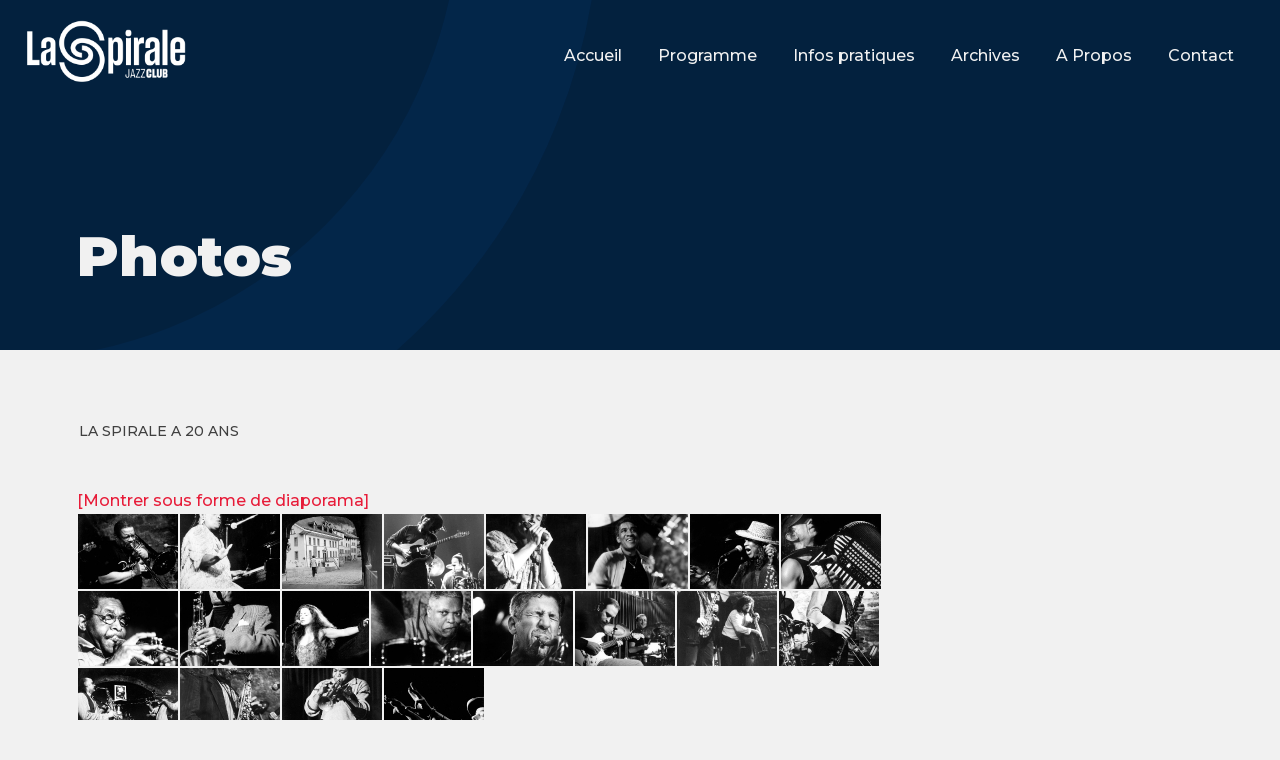

--- FILE ---
content_type: text/html; charset=UTF-8
request_url: https://laspirale.ch/archives/archive/nggallery/anniversaire-spirale/la-spirale-a-20-ans/page/2
body_size: 11621
content:
<!doctype html>
<html lang="fr-FR">

<head>
    <meta charset="UTF-8">
    <meta name="viewport" content="width=device-width, initial-scale=1">
    <link rel="profile" href="https://gmpg.org/xfn/11">
    <title>Photos &#8211; la Spirale</title>
<meta name='robots' content='max-image-preview:large' />
<link rel="alternate" type="application/rss+xml" title="la Spirale &raquo; Flux" href="https://laspirale.ch/feed/" />
<link rel="alternate" type="application/rss+xml" title="la Spirale &raquo; Flux des commentaires" href="https://laspirale.ch/comments/feed/" />
<link rel="alternate" title="oEmbed (JSON)" type="application/json+oembed" href="https://laspirale.ch/wp-json/oembed/1.0/embed?url=https%3A%2F%2Flaspirale.ch%2Farchives%2Farchive%2F" />
<link rel="alternate" title="oEmbed (XML)" type="text/xml+oembed" href="https://laspirale.ch/wp-json/oembed/1.0/embed?url=https%3A%2F%2Flaspirale.ch%2Farchives%2Farchive%2F&#038;format=xml" />
<style id='wp-img-auto-sizes-contain-inline-css'>
img:is([sizes=auto i],[sizes^="auto," i]){contain-intrinsic-size:3000px 1500px}
/*# sourceURL=wp-img-auto-sizes-contain-inline-css */
</style>
<style id='wp-emoji-styles-inline-css'>

	img.wp-smiley, img.emoji {
		display: inline !important;
		border: none !important;
		box-shadow: none !important;
		height: 1em !important;
		width: 1em !important;
		margin: 0 0.07em !important;
		vertical-align: -0.1em !important;
		background: none !important;
		padding: 0 !important;
	}
/*# sourceURL=wp-emoji-styles-inline-css */
</style>
<style id='wp-block-library-inline-css'>
:root{--wp-block-synced-color:#7a00df;--wp-block-synced-color--rgb:122,0,223;--wp-bound-block-color:var(--wp-block-synced-color);--wp-editor-canvas-background:#ddd;--wp-admin-theme-color:#007cba;--wp-admin-theme-color--rgb:0,124,186;--wp-admin-theme-color-darker-10:#006ba1;--wp-admin-theme-color-darker-10--rgb:0,107,160.5;--wp-admin-theme-color-darker-20:#005a87;--wp-admin-theme-color-darker-20--rgb:0,90,135;--wp-admin-border-width-focus:2px}@media (min-resolution:192dpi){:root{--wp-admin-border-width-focus:1.5px}}.wp-element-button{cursor:pointer}:root .has-very-light-gray-background-color{background-color:#eee}:root .has-very-dark-gray-background-color{background-color:#313131}:root .has-very-light-gray-color{color:#eee}:root .has-very-dark-gray-color{color:#313131}:root .has-vivid-green-cyan-to-vivid-cyan-blue-gradient-background{background:linear-gradient(135deg,#00d084,#0693e3)}:root .has-purple-crush-gradient-background{background:linear-gradient(135deg,#34e2e4,#4721fb 50%,#ab1dfe)}:root .has-hazy-dawn-gradient-background{background:linear-gradient(135deg,#faaca8,#dad0ec)}:root .has-subdued-olive-gradient-background{background:linear-gradient(135deg,#fafae1,#67a671)}:root .has-atomic-cream-gradient-background{background:linear-gradient(135deg,#fdd79a,#004a59)}:root .has-nightshade-gradient-background{background:linear-gradient(135deg,#330968,#31cdcf)}:root .has-midnight-gradient-background{background:linear-gradient(135deg,#020381,#2874fc)}:root{--wp--preset--font-size--normal:16px;--wp--preset--font-size--huge:42px}.has-regular-font-size{font-size:1em}.has-larger-font-size{font-size:2.625em}.has-normal-font-size{font-size:var(--wp--preset--font-size--normal)}.has-huge-font-size{font-size:var(--wp--preset--font-size--huge)}.has-text-align-center{text-align:center}.has-text-align-left{text-align:left}.has-text-align-right{text-align:right}.has-fit-text{white-space:nowrap!important}#end-resizable-editor-section{display:none}.aligncenter{clear:both}.items-justified-left{justify-content:flex-start}.items-justified-center{justify-content:center}.items-justified-right{justify-content:flex-end}.items-justified-space-between{justify-content:space-between}.screen-reader-text{border:0;clip-path:inset(50%);height:1px;margin:-1px;overflow:hidden;padding:0;position:absolute;width:1px;word-wrap:normal!important}.screen-reader-text:focus{background-color:#ddd;clip-path:none;color:#444;display:block;font-size:1em;height:auto;left:5px;line-height:normal;padding:15px 23px 14px;text-decoration:none;top:5px;width:auto;z-index:100000}html :where(.has-border-color){border-style:solid}html :where([style*=border-top-color]){border-top-style:solid}html :where([style*=border-right-color]){border-right-style:solid}html :where([style*=border-bottom-color]){border-bottom-style:solid}html :where([style*=border-left-color]){border-left-style:solid}html :where([style*=border-width]){border-style:solid}html :where([style*=border-top-width]){border-top-style:solid}html :where([style*=border-right-width]){border-right-style:solid}html :where([style*=border-bottom-width]){border-bottom-style:solid}html :where([style*=border-left-width]){border-left-style:solid}html :where(img[class*=wp-image-]){height:auto;max-width:100%}:where(figure){margin:0 0 1em}html :where(.is-position-sticky){--wp-admin--admin-bar--position-offset:var(--wp-admin--admin-bar--height,0px)}@media screen and (max-width:600px){html :where(.is-position-sticky){--wp-admin--admin-bar--position-offset:0px}}

/*# sourceURL=wp-block-library-inline-css */
</style><style id='global-styles-inline-css'>
:root{--wp--preset--aspect-ratio--square: 1;--wp--preset--aspect-ratio--4-3: 4/3;--wp--preset--aspect-ratio--3-4: 3/4;--wp--preset--aspect-ratio--3-2: 3/2;--wp--preset--aspect-ratio--2-3: 2/3;--wp--preset--aspect-ratio--16-9: 16/9;--wp--preset--aspect-ratio--9-16: 9/16;--wp--preset--color--black: #000000;--wp--preset--color--cyan-bluish-gray: #abb8c3;--wp--preset--color--white: #ffffff;--wp--preset--color--pale-pink: #f78da7;--wp--preset--color--vivid-red: #cf2e2e;--wp--preset--color--luminous-vivid-orange: #ff6900;--wp--preset--color--luminous-vivid-amber: #fcb900;--wp--preset--color--light-green-cyan: #7bdcb5;--wp--preset--color--vivid-green-cyan: #00d084;--wp--preset--color--pale-cyan-blue: #8ed1fc;--wp--preset--color--vivid-cyan-blue: #0693e3;--wp--preset--color--vivid-purple: #9b51e0;--wp--preset--gradient--vivid-cyan-blue-to-vivid-purple: linear-gradient(135deg,rgb(6,147,227) 0%,rgb(155,81,224) 100%);--wp--preset--gradient--light-green-cyan-to-vivid-green-cyan: linear-gradient(135deg,rgb(122,220,180) 0%,rgb(0,208,130) 100%);--wp--preset--gradient--luminous-vivid-amber-to-luminous-vivid-orange: linear-gradient(135deg,rgb(252,185,0) 0%,rgb(255,105,0) 100%);--wp--preset--gradient--luminous-vivid-orange-to-vivid-red: linear-gradient(135deg,rgb(255,105,0) 0%,rgb(207,46,46) 100%);--wp--preset--gradient--very-light-gray-to-cyan-bluish-gray: linear-gradient(135deg,rgb(238,238,238) 0%,rgb(169,184,195) 100%);--wp--preset--gradient--cool-to-warm-spectrum: linear-gradient(135deg,rgb(74,234,220) 0%,rgb(151,120,209) 20%,rgb(207,42,186) 40%,rgb(238,44,130) 60%,rgb(251,105,98) 80%,rgb(254,248,76) 100%);--wp--preset--gradient--blush-light-purple: linear-gradient(135deg,rgb(255,206,236) 0%,rgb(152,150,240) 100%);--wp--preset--gradient--blush-bordeaux: linear-gradient(135deg,rgb(254,205,165) 0%,rgb(254,45,45) 50%,rgb(107,0,62) 100%);--wp--preset--gradient--luminous-dusk: linear-gradient(135deg,rgb(255,203,112) 0%,rgb(199,81,192) 50%,rgb(65,88,208) 100%);--wp--preset--gradient--pale-ocean: linear-gradient(135deg,rgb(255,245,203) 0%,rgb(182,227,212) 50%,rgb(51,167,181) 100%);--wp--preset--gradient--electric-grass: linear-gradient(135deg,rgb(202,248,128) 0%,rgb(113,206,126) 100%);--wp--preset--gradient--midnight: linear-gradient(135deg,rgb(2,3,129) 0%,rgb(40,116,252) 100%);--wp--preset--font-size--small: 13px;--wp--preset--font-size--medium: 20px;--wp--preset--font-size--large: 36px;--wp--preset--font-size--x-large: 42px;--wp--preset--spacing--20: 0.44rem;--wp--preset--spacing--30: 0.67rem;--wp--preset--spacing--40: 1rem;--wp--preset--spacing--50: 1.5rem;--wp--preset--spacing--60: 2.25rem;--wp--preset--spacing--70: 3.38rem;--wp--preset--spacing--80: 5.06rem;--wp--preset--shadow--natural: 6px 6px 9px rgba(0, 0, 0, 0.2);--wp--preset--shadow--deep: 12px 12px 50px rgba(0, 0, 0, 0.4);--wp--preset--shadow--sharp: 6px 6px 0px rgba(0, 0, 0, 0.2);--wp--preset--shadow--outlined: 6px 6px 0px -3px rgb(255, 255, 255), 6px 6px rgb(0, 0, 0);--wp--preset--shadow--crisp: 6px 6px 0px rgb(0, 0, 0);}:where(.is-layout-flex){gap: 0.5em;}:where(.is-layout-grid){gap: 0.5em;}body .is-layout-flex{display: flex;}.is-layout-flex{flex-wrap: wrap;align-items: center;}.is-layout-flex > :is(*, div){margin: 0;}body .is-layout-grid{display: grid;}.is-layout-grid > :is(*, div){margin: 0;}:where(.wp-block-columns.is-layout-flex){gap: 2em;}:where(.wp-block-columns.is-layout-grid){gap: 2em;}:where(.wp-block-post-template.is-layout-flex){gap: 1.25em;}:where(.wp-block-post-template.is-layout-grid){gap: 1.25em;}.has-black-color{color: var(--wp--preset--color--black) !important;}.has-cyan-bluish-gray-color{color: var(--wp--preset--color--cyan-bluish-gray) !important;}.has-white-color{color: var(--wp--preset--color--white) !important;}.has-pale-pink-color{color: var(--wp--preset--color--pale-pink) !important;}.has-vivid-red-color{color: var(--wp--preset--color--vivid-red) !important;}.has-luminous-vivid-orange-color{color: var(--wp--preset--color--luminous-vivid-orange) !important;}.has-luminous-vivid-amber-color{color: var(--wp--preset--color--luminous-vivid-amber) !important;}.has-light-green-cyan-color{color: var(--wp--preset--color--light-green-cyan) !important;}.has-vivid-green-cyan-color{color: var(--wp--preset--color--vivid-green-cyan) !important;}.has-pale-cyan-blue-color{color: var(--wp--preset--color--pale-cyan-blue) !important;}.has-vivid-cyan-blue-color{color: var(--wp--preset--color--vivid-cyan-blue) !important;}.has-vivid-purple-color{color: var(--wp--preset--color--vivid-purple) !important;}.has-black-background-color{background-color: var(--wp--preset--color--black) !important;}.has-cyan-bluish-gray-background-color{background-color: var(--wp--preset--color--cyan-bluish-gray) !important;}.has-white-background-color{background-color: var(--wp--preset--color--white) !important;}.has-pale-pink-background-color{background-color: var(--wp--preset--color--pale-pink) !important;}.has-vivid-red-background-color{background-color: var(--wp--preset--color--vivid-red) !important;}.has-luminous-vivid-orange-background-color{background-color: var(--wp--preset--color--luminous-vivid-orange) !important;}.has-luminous-vivid-amber-background-color{background-color: var(--wp--preset--color--luminous-vivid-amber) !important;}.has-light-green-cyan-background-color{background-color: var(--wp--preset--color--light-green-cyan) !important;}.has-vivid-green-cyan-background-color{background-color: var(--wp--preset--color--vivid-green-cyan) !important;}.has-pale-cyan-blue-background-color{background-color: var(--wp--preset--color--pale-cyan-blue) !important;}.has-vivid-cyan-blue-background-color{background-color: var(--wp--preset--color--vivid-cyan-blue) !important;}.has-vivid-purple-background-color{background-color: var(--wp--preset--color--vivid-purple) !important;}.has-black-border-color{border-color: var(--wp--preset--color--black) !important;}.has-cyan-bluish-gray-border-color{border-color: var(--wp--preset--color--cyan-bluish-gray) !important;}.has-white-border-color{border-color: var(--wp--preset--color--white) !important;}.has-pale-pink-border-color{border-color: var(--wp--preset--color--pale-pink) !important;}.has-vivid-red-border-color{border-color: var(--wp--preset--color--vivid-red) !important;}.has-luminous-vivid-orange-border-color{border-color: var(--wp--preset--color--luminous-vivid-orange) !important;}.has-luminous-vivid-amber-border-color{border-color: var(--wp--preset--color--luminous-vivid-amber) !important;}.has-light-green-cyan-border-color{border-color: var(--wp--preset--color--light-green-cyan) !important;}.has-vivid-green-cyan-border-color{border-color: var(--wp--preset--color--vivid-green-cyan) !important;}.has-pale-cyan-blue-border-color{border-color: var(--wp--preset--color--pale-cyan-blue) !important;}.has-vivid-cyan-blue-border-color{border-color: var(--wp--preset--color--vivid-cyan-blue) !important;}.has-vivid-purple-border-color{border-color: var(--wp--preset--color--vivid-purple) !important;}.has-vivid-cyan-blue-to-vivid-purple-gradient-background{background: var(--wp--preset--gradient--vivid-cyan-blue-to-vivid-purple) !important;}.has-light-green-cyan-to-vivid-green-cyan-gradient-background{background: var(--wp--preset--gradient--light-green-cyan-to-vivid-green-cyan) !important;}.has-luminous-vivid-amber-to-luminous-vivid-orange-gradient-background{background: var(--wp--preset--gradient--luminous-vivid-amber-to-luminous-vivid-orange) !important;}.has-luminous-vivid-orange-to-vivid-red-gradient-background{background: var(--wp--preset--gradient--luminous-vivid-orange-to-vivid-red) !important;}.has-very-light-gray-to-cyan-bluish-gray-gradient-background{background: var(--wp--preset--gradient--very-light-gray-to-cyan-bluish-gray) !important;}.has-cool-to-warm-spectrum-gradient-background{background: var(--wp--preset--gradient--cool-to-warm-spectrum) !important;}.has-blush-light-purple-gradient-background{background: var(--wp--preset--gradient--blush-light-purple) !important;}.has-blush-bordeaux-gradient-background{background: var(--wp--preset--gradient--blush-bordeaux) !important;}.has-luminous-dusk-gradient-background{background: var(--wp--preset--gradient--luminous-dusk) !important;}.has-pale-ocean-gradient-background{background: var(--wp--preset--gradient--pale-ocean) !important;}.has-electric-grass-gradient-background{background: var(--wp--preset--gradient--electric-grass) !important;}.has-midnight-gradient-background{background: var(--wp--preset--gradient--midnight) !important;}.has-small-font-size{font-size: var(--wp--preset--font-size--small) !important;}.has-medium-font-size{font-size: var(--wp--preset--font-size--medium) !important;}.has-large-font-size{font-size: var(--wp--preset--font-size--large) !important;}.has-x-large-font-size{font-size: var(--wp--preset--font-size--x-large) !important;}
/*# sourceURL=global-styles-inline-css */
</style>

<style id='classic-theme-styles-inline-css'>
/*! This file is auto-generated */
.wp-block-button__link{color:#fff;background-color:#32373c;border-radius:9999px;box-shadow:none;text-decoration:none;padding:calc(.667em + 2px) calc(1.333em + 2px);font-size:1.125em}.wp-block-file__button{background:#32373c;color:#fff;text-decoration:none}
/*# sourceURL=/wp-includes/css/classic-themes.min.css */
</style>
<link rel='stylesheet' id='duplica-css' href='https://laspirale.ch/wp-content/plugins/duplica/assets/css/front.css?ver=0.2' media='all' />
<link rel='stylesheet' id='wpa-css-css' href='https://laspirale.ch/wp-content/plugins/honeypot/includes/css/wpa.css?ver=2.1' media='all' />
<link rel='stylesheet' id='ngg_trigger_buttons-css' href='https://laspirale.ch/wp-content/plugins/nextgen-gallery/products/photocrati_nextgen/modules/nextgen_gallery_display/static/trigger_buttons.css?ver=3.35' media='all' />
<link rel='stylesheet' id='fancybox-0-css' href='https://laspirale.ch/wp-content/plugins/nextgen-gallery/products/photocrati_nextgen/modules/lightbox/static/fancybox/jquery.fancybox-1.3.4.css?ver=3.35' media='all' />
<link rel='stylesheet' id='fontawesome_v4_shim_style-css' href='https://laspirale.ch/wp-content/plugins/nextgen-gallery/products/photocrati_nextgen/modules/nextgen_gallery_display/static/fontawesome/css/v4-shims.min.css?ver=6.9' media='all' />
<link rel='stylesheet' id='fontawesome-css' href='https://laspirale.ch/wp-content/plugins/nextgen-gallery/products/photocrati_nextgen/modules/nextgen_gallery_display/static/fontawesome/css/all.min.css?ver=6.9' media='all' />
<link rel='stylesheet' id='nextgen_basic_album_style-css' href='https://laspirale.ch/wp-content/plugins/nextgen-gallery/products/photocrati_nextgen/modules/nextgen_basic_album/static/nextgen_basic_album.css?ver=3.35' media='all' />
<link rel='stylesheet' id='nextgen_pagination_style-css' href='https://laspirale.ch/wp-content/plugins/nextgen-gallery/products/photocrati_nextgen/modules/nextgen_pagination/static/style.css?ver=3.35' media='all' />
<link rel='stylesheet' id='nextgen_basic_album_breadcrumbs_style-css' href='https://laspirale.ch/wp-content/plugins/nextgen-gallery/products/photocrati_nextgen/modules/nextgen_basic_album/static/breadcrumbs.css?ver=3.35' media='all' />
<link rel='stylesheet' id='nextgen_basic_thumbnails_style-css' href='https://laspirale.ch/wp-content/plugins/nextgen-gallery/products/photocrati_nextgen/modules/nextgen_basic_gallery/static/thumbnails/nextgen_basic_thumbnails.css?ver=3.35' media='all' />
<link rel='stylesheet' id='la-spirale-style-css' href='https://laspirale.ch/wp-content/themes/la-spirale/style.css?ver=1.0.0' media='all' />
<script src="https://laspirale.ch/wp-includes/js/jquery/jquery.min.js?ver=3.7.1" id="jquery-core-js"></script>
<script src="https://laspirale.ch/wp-includes/js/jquery/jquery-migrate.min.js?ver=3.4.1" id="jquery-migrate-js"></script>
<script id="photocrati_ajax-js-extra">
var photocrati_ajax = {"url":"https://laspirale.ch/index.php?photocrati_ajax=1","wp_home_url":"https://laspirale.ch","wp_site_url":"https://laspirale.ch","wp_root_url":"https://laspirale.ch","wp_plugins_url":"https://laspirale.ch/wp-content/plugins","wp_content_url":"https://laspirale.ch/wp-content","wp_includes_url":"https://laspirale.ch/wp-includes/","ngg_param_slug":"nggallery"};
//# sourceURL=photocrati_ajax-js-extra
</script>
<script src="https://laspirale.ch/wp-content/plugins/nextgen-gallery/products/photocrati_nextgen/modules/ajax/static/ajax.min.js?ver=3.35" id="photocrati_ajax-js"></script>
<script src="https://laspirale.ch/wp-content/plugins/nextgen-gallery/products/photocrati_nextgen/modules/nextgen_basic_album/static/init.js?ver=3.35" id="photocrati-nextgen_basic_compact_album-js"></script>
<script src="https://laspirale.ch/wp-content/plugins/nextgen-gallery/products/photocrati_nextgen/modules/nextgen_gallery_display/static/fontawesome/js/v4-shims.min.js?ver=5.3.1" id="fontawesome_v4_shim-js"></script>
<script defer data-auto-replace-svg="false" data-keep-original-source="false" data-search-pseudo-elements src="https://laspirale.ch/wp-content/plugins/nextgen-gallery/products/photocrati_nextgen/modules/nextgen_gallery_display/static/fontawesome/js/all.min.js?ver=5.3.1" id="fontawesome-js"></script>
<script src="https://laspirale.ch/wp-content/plugins/nextgen-gallery/products/photocrati_nextgen/modules/nextgen_gallery_display/static/shave.js?ver=3.35" id="shave.js-js"></script>
<script src="https://laspirale.ch/wp-content/plugins/nextgen-gallery/products/photocrati_nextgen/modules/nextgen_basic_gallery/static/thumbnails/nextgen_basic_thumbnails.js?ver=3.35" id="photocrati-nextgen_basic_thumbnails-js"></script>
<link rel="https://api.w.org/" href="https://laspirale.ch/wp-json/" /><link rel="alternate" title="JSON" type="application/json" href="https://laspirale.ch/wp-json/wp/v2/pages/1221" /><link rel="EditURI" type="application/rsd+xml" title="RSD" href="https://laspirale.ch/xmlrpc.php?rsd" />
<meta name="generator" content="WordPress 6.9" />
<link rel="canonical" href="https://laspirale.ch/archives/archive/" />
<link rel='shortlink' href='https://laspirale.ch/?p=1221' />
<link rel="icon" href="https://laspirale.ch/wp-content/uploads/2022/08/cropped-favicon-32x32.png" sizes="32x32" />
<link rel="icon" href="https://laspirale.ch/wp-content/uploads/2022/08/cropped-favicon-192x192.png" sizes="192x192" />
<link rel="apple-touch-icon" href="https://laspirale.ch/wp-content/uploads/2022/08/cropped-favicon-180x180.png" />
<meta name="msapplication-TileImage" content="https://laspirale.ch/wp-content/uploads/2022/08/cropped-favicon-270x270.png" />
        <link rel="stylesheet" href="https://laspirale.ch/wp-content/themes/la-spirale/main.css">
</head>

<body class="wp-singular page-template-default page page-id-1221 page-child parent-pageid-48 wp-custom-logo wp-theme-la-spirale no-sidebar">
    
        <header id="masthead" class="site-header">
                <a href="https://laspirale.ch/" class="custom-logo-link" rel="home"><img width="237" height="136" src="https://laspirale.ch/wp-content/uploads/2021/04/logo_spirale.png" class="custom-logo" alt="la Spirale" decoding="async" srcset="https://laspirale.ch/wp-content/uploads/2021/04/logo_spirale.png 237w, https://laspirale.ch/wp-content/uploads/2021/04/logo_spirale-150x86.png 150w" sizes="(max-width: 237px) 100vw, 237px" /></a>                
                
            <nav class="nav">
                <button class="toggle-menu mobile">
                    <span></span>Menu
                </button>
            </nav>

<div id="menu" class="mobile">
            <nav class="main-nav">
                <div class="menu-menu-1-container"><ul id="primary-menu" class="menu"><li id="menu-item-21955" class="menu-item menu-item-type-post_type menu-item-object-page menu-item-home menu-item-21955"><a href="https://laspirale.ch/"><ul><li>Accueil</li></ul></a></li>
<li id="menu-item-21335" class="menu-item menu-item-type-post_type menu-item-object-page menu-item-21335"><a href="https://laspirale.ch/programme/"><ul><li>Programme</li></ul></a></li>
<li id="menu-item-21337" class="menu-item menu-item-type-post_type menu-item-object-page menu-item-21337"><a href="https://laspirale.ch/infos-pratiques-2/"><ul><li>Infos pratiques</li></ul></a></li>
<li id="menu-item-21401" class="menu-item menu-item-type-post_type menu-item-object-page menu-item-21401"><a href="https://laspirale.ch/archives/calendrier/"><ul><li>Archives</li></ul></a></li>
<li id="menu-item-21426" class="menu-item menu-item-type-post_type menu-item-object-page menu-item-21426"><a href="https://laspirale.ch/a-propos/la-spirale/"><ul><li>A Propos</li></ul></a></li>
<li id="menu-item-21346" class="menu-item menu-item-type-post_type menu-item-object-page menu-item-21346"><a href="https://laspirale.ch/infos-pratiques-2/contact/"><ul><li>Contact</li></ul></a></li>
</ul></div>    </nav>
                </div>
<div id="menu_reg">
            <nav class="">
                <div class="menu-menu-1-container"><ul id="primary-menu" class="menu"><li class="menu-item menu-item-type-post_type menu-item-object-page menu-item-home menu-item-21955"><a href="https://laspirale.ch/">Accueil</a></li>
<li class="menu-item menu-item-type-post_type menu-item-object-page menu-item-21335"><a href="https://laspirale.ch/programme/">Programme</a></li>
<li class="menu-item menu-item-type-post_type menu-item-object-page menu-item-21337"><a href="https://laspirale.ch/infos-pratiques-2/">Infos pratiques</a></li>
<li class="menu-item menu-item-type-post_type menu-item-object-page menu-item-21401"><a href="https://laspirale.ch/archives/calendrier/">Archives</a></li>
<li class="menu-item menu-item-type-post_type menu-item-object-page menu-item-21426"><a href="https://laspirale.ch/a-propos/la-spirale/">A Propos</a></li>
<li class="menu-item menu-item-type-post_type menu-item-object-page menu-item-21346"><a href="https://laspirale.ch/infos-pratiques-2/contact/">Contact</a></li>
</ul></div>            </nav><!-- #site-navigation -->
                 </div>

        </header><!-- #masthead -->

	<main id="primary" class="general">

		
<article id="post-1221" class="post-1221 page type-page status-publish hentry">
	<header class="entry-header ">
        <div class="doughnut"></div>
		<h1 class="entry-title">Photos</h1>	</header><!-- .entry-header -->


	<div class="entry-content">
		<ul class="ngg-breadcrumbs">
            <li class="ngg-breadcrumb">
                            La Spirale a 20 ans                                </li>
    </ul><!-- index.php -->
<div
	class="ngg-galleryoverview ngg-ajax-pagination-none"
	id="ngg-gallery-4f8bd82054e1deeefc1401fb427e695d-2">

    	<div class="slideshowlink">
        <a href='https://laspirale.ch/archives/archive/nggallery/anniversaire-spirale/la-spirale-a-20-ans/page/2/slideshow'>[Montrer sous forme de diaporama]</a>
		
	</div>
			<!-- Thumbnails -->
				<div id="ngg-image-0" class="ngg-gallery-thumbnail-box" >
				        <div class="ngg-gallery-thumbnail">
            <a href="https://laspirale.ch/wp-content/gallery/la-spirale-a-20-ans/5.jpg"
               title=""
               data-src="https://laspirale.ch/wp-content/gallery/la-spirale-a-20-ans/5.jpg"
               data-thumbnail="https://laspirale.ch/wp-content/gallery/la-spirale-a-20-ans/thumbs/thumbs_5.jpg"
               data-image-id="552"
               data-title="5"
               data-description=""
               data-image-slug="5"
               class="ngg-fancybox" rel="4f8bd82054e1deeefc1401fb427e695d">
                <img
                    title="5"
                    alt="5"
                    src="https://laspirale.ch/wp-content/gallery/la-spirale-a-20-ans/thumbs/thumbs_5.jpg"
                    width="100"
                    height="75"
                    style="max-width:100%;"
                />
            </a>
        </div>
							</div> 
			
        
				<div id="ngg-image-1" class="ngg-gallery-thumbnail-box" >
				        <div class="ngg-gallery-thumbnail">
            <a href="https://laspirale.ch/wp-content/gallery/la-spirale-a-20-ans/6.jpg"
               title=""
               data-src="https://laspirale.ch/wp-content/gallery/la-spirale-a-20-ans/6.jpg"
               data-thumbnail="https://laspirale.ch/wp-content/gallery/la-spirale-a-20-ans/thumbs/thumbs_6.jpg"
               data-image-id="553"
               data-title="6"
               data-description=""
               data-image-slug="6"
               class="ngg-fancybox" rel="4f8bd82054e1deeefc1401fb427e695d">
                <img
                    title="6"
                    alt="6"
                    src="https://laspirale.ch/wp-content/gallery/la-spirale-a-20-ans/thumbs/thumbs_6.jpg"
                    width="100"
                    height="75"
                    style="max-width:100%;"
                />
            </a>
        </div>
							</div> 
			
        
				<div id="ngg-image-2" class="ngg-gallery-thumbnail-box" >
				        <div class="ngg-gallery-thumbnail">
            <a href="https://laspirale.ch/wp-content/gallery/la-spirale-a-20-ans/7.jpg"
               title=""
               data-src="https://laspirale.ch/wp-content/gallery/la-spirale-a-20-ans/7.jpg"
               data-thumbnail="https://laspirale.ch/wp-content/gallery/la-spirale-a-20-ans/thumbs/thumbs_7.jpg"
               data-image-id="554"
               data-title="7"
               data-description=""
               data-image-slug="7"
               class="ngg-fancybox" rel="4f8bd82054e1deeefc1401fb427e695d">
                <img
                    title="7"
                    alt="7"
                    src="https://laspirale.ch/wp-content/gallery/la-spirale-a-20-ans/thumbs/thumbs_7.jpg"
                    width="100"
                    height="75"
                    style="max-width:100%;"
                />
            </a>
        </div>
							</div> 
			
        
				<div id="ngg-image-3" class="ngg-gallery-thumbnail-box" >
				        <div class="ngg-gallery-thumbnail">
            <a href="https://laspirale.ch/wp-content/gallery/la-spirale-a-20-ans/8.jpg"
               title=""
               data-src="https://laspirale.ch/wp-content/gallery/la-spirale-a-20-ans/8.jpg"
               data-thumbnail="https://laspirale.ch/wp-content/gallery/la-spirale-a-20-ans/thumbs/thumbs_8.jpg"
               data-image-id="555"
               data-title="8"
               data-description=""
               data-image-slug="8"
               class="ngg-fancybox" rel="4f8bd82054e1deeefc1401fb427e695d">
                <img
                    title="8"
                    alt="8"
                    src="https://laspirale.ch/wp-content/gallery/la-spirale-a-20-ans/thumbs/thumbs_8.jpg"
                    width="100"
                    height="75"
                    style="max-width:100%;"
                />
            </a>
        </div>
							</div> 
			
        
				<div id="ngg-image-4" class="ngg-gallery-thumbnail-box" >
				        <div class="ngg-gallery-thumbnail">
            <a href="https://laspirale.ch/wp-content/gallery/la-spirale-a-20-ans/9.jpg"
               title=""
               data-src="https://laspirale.ch/wp-content/gallery/la-spirale-a-20-ans/9.jpg"
               data-thumbnail="https://laspirale.ch/wp-content/gallery/la-spirale-a-20-ans/thumbs/thumbs_9.jpg"
               data-image-id="556"
               data-title="9"
               data-description=""
               data-image-slug="9"
               class="ngg-fancybox" rel="4f8bd82054e1deeefc1401fb427e695d">
                <img
                    title="9"
                    alt="9"
                    src="https://laspirale.ch/wp-content/gallery/la-spirale-a-20-ans/thumbs/thumbs_9.jpg"
                    width="100"
                    height="75"
                    style="max-width:100%;"
                />
            </a>
        </div>
							</div> 
			
        
				<div id="ngg-image-5" class="ngg-gallery-thumbnail-box" >
				        <div class="ngg-gallery-thumbnail">
            <a href="https://laspirale.ch/wp-content/gallery/la-spirale-a-20-ans/al-foster.jpg"
               title=""
               data-src="https://laspirale.ch/wp-content/gallery/la-spirale-a-20-ans/al-foster.jpg"
               data-thumbnail="https://laspirale.ch/wp-content/gallery/la-spirale-a-20-ans/thumbs/thumbs_al-foster.jpg"
               data-image-id="557"
               data-title="al-foster"
               data-description=""
               data-image-slug="al-foster"
               class="ngg-fancybox" rel="4f8bd82054e1deeefc1401fb427e695d">
                <img
                    title="al-foster"
                    alt="al-foster"
                    src="https://laspirale.ch/wp-content/gallery/la-spirale-a-20-ans/thumbs/thumbs_al-foster.jpg"
                    width="100"
                    height="75"
                    style="max-width:100%;"
                />
            </a>
        </div>
							</div> 
			
        
				<div id="ngg-image-6" class="ngg-gallery-thumbnail-box" >
				        <div class="ngg-gallery-thumbnail">
            <a href="https://laspirale.ch/wp-content/gallery/la-spirale-a-20-ans/alice-day.jpg"
               title=""
               data-src="https://laspirale.ch/wp-content/gallery/la-spirale-a-20-ans/alice-day.jpg"
               data-thumbnail="https://laspirale.ch/wp-content/gallery/la-spirale-a-20-ans/thumbs/thumbs_alice-day.jpg"
               data-image-id="558"
               data-title="alice-day"
               data-description=""
               data-image-slug="alice-day"
               class="ngg-fancybox" rel="4f8bd82054e1deeefc1401fb427e695d">
                <img
                    title="alice-day"
                    alt="alice-day"
                    src="https://laspirale.ch/wp-content/gallery/la-spirale-a-20-ans/thumbs/thumbs_alice-day.jpg"
                    width="89"
                    height="75"
                    style="max-width:100%;"
                />
            </a>
        </div>
							</div> 
			
        
				<div id="ngg-image-7" class="ngg-gallery-thumbnail-box" >
				        <div class="ngg-gallery-thumbnail">
            <a href="https://laspirale.ch/wp-content/gallery/la-spirale-a-20-ans/antonello-salis.jpg"
               title=""
               data-src="https://laspirale.ch/wp-content/gallery/la-spirale-a-20-ans/antonello-salis.jpg"
               data-thumbnail="https://laspirale.ch/wp-content/gallery/la-spirale-a-20-ans/thumbs/thumbs_antonello-salis.jpg"
               data-image-id="559"
               data-title="antonello-salis"
               data-description=""
               data-image-slug="antonello-salis"
               class="ngg-fancybox" rel="4f8bd82054e1deeefc1401fb427e695d">
                <img
                    title="antonello-salis"
                    alt="antonello-salis"
                    src="https://laspirale.ch/wp-content/gallery/la-spirale-a-20-ans/thumbs/thumbs_antonello-salis.jpg"
                    width="100"
                    height="75"
                    style="max-width:100%;"
                />
            </a>
        </div>
							</div> 
			
        
				<div id="ngg-image-8" class="ngg-gallery-thumbnail-box" >
				        <div class="ngg-gallery-thumbnail">
            <a href="https://laspirale.ch/wp-content/gallery/la-spirale-a-20-ans/benny-bailey.jpg"
               title=""
               data-src="https://laspirale.ch/wp-content/gallery/la-spirale-a-20-ans/benny-bailey.jpg"
               data-thumbnail="https://laspirale.ch/wp-content/gallery/la-spirale-a-20-ans/thumbs/thumbs_benny-bailey.jpg"
               data-image-id="560"
               data-title="benny-bailey"
               data-description=""
               data-image-slug="benny-bailey"
               class="ngg-fancybox" rel="4f8bd82054e1deeefc1401fb427e695d">
                <img
                    title="benny-bailey"
                    alt="benny-bailey"
                    src="https://laspirale.ch/wp-content/gallery/la-spirale-a-20-ans/thumbs/thumbs_benny-bailey.jpg"
                    width="100"
                    height="75"
                    style="max-width:100%;"
                />
            </a>
        </div>
							</div> 
			
        
				<div id="ngg-image-9" class="ngg-gallery-thumbnail-box" >
				        <div class="ngg-gallery-thumbnail">
            <a href="https://laspirale.ch/wp-content/gallery/la-spirale-a-20-ans/benny-golson.jpg"
               title=""
               data-src="https://laspirale.ch/wp-content/gallery/la-spirale-a-20-ans/benny-golson.jpg"
               data-thumbnail="https://laspirale.ch/wp-content/gallery/la-spirale-a-20-ans/thumbs/thumbs_benny-golson.jpg"
               data-image-id="561"
               data-title="benny-golson"
               data-description=""
               data-image-slug="benny-golson"
               class="ngg-fancybox" rel="4f8bd82054e1deeefc1401fb427e695d">
                <img
                    title="benny-golson"
                    alt="benny-golson"
                    src="https://laspirale.ch/wp-content/gallery/la-spirale-a-20-ans/thumbs/thumbs_benny-golson.jpg"
                    width="100"
                    height="75"
                    style="max-width:100%;"
                />
            </a>
        </div>
							</div> 
			
        
				<div id="ngg-image-10" class="ngg-gallery-thumbnail-box" >
				        <div class="ngg-gallery-thumbnail">
            <a href="https://laspirale.ch/wp-content/gallery/la-spirale-a-20-ans/bevinda.jpg"
               title=""
               data-src="https://laspirale.ch/wp-content/gallery/la-spirale-a-20-ans/bevinda.jpg"
               data-thumbnail="https://laspirale.ch/wp-content/gallery/la-spirale-a-20-ans/thumbs/thumbs_bevinda.jpg"
               data-image-id="562"
               data-title="bevinda"
               data-description=""
               data-image-slug="bevinda"
               class="ngg-fancybox" rel="4f8bd82054e1deeefc1401fb427e695d">
                <img
                    title="bevinda"
                    alt="bevinda"
                    src="https://laspirale.ch/wp-content/gallery/la-spirale-a-20-ans/thumbs/thumbs_bevinda.jpg"
                    width="87"
                    height="75"
                    style="max-width:100%;"
                />
            </a>
        </div>
							</div> 
			
        
				<div id="ngg-image-11" class="ngg-gallery-thumbnail-box" >
				        <div class="ngg-gallery-thumbnail">
            <a href="https://laspirale.ch/wp-content/gallery/la-spirale-a-20-ans/billy-mart.jpg"
               title=""
               data-src="https://laspirale.ch/wp-content/gallery/la-spirale-a-20-ans/billy-mart.jpg"
               data-thumbnail="https://laspirale.ch/wp-content/gallery/la-spirale-a-20-ans/thumbs/thumbs_billy-mart.jpg"
               data-image-id="563"
               data-title="billy-mart"
               data-description=""
               data-image-slug="billy-mart"
               class="ngg-fancybox" rel="4f8bd82054e1deeefc1401fb427e695d">
                <img
                    title="billy-mart"
                    alt="billy-mart"
                    src="https://laspirale.ch/wp-content/gallery/la-spirale-a-20-ans/thumbs/thumbs_billy-mart.jpg"
                    width="100"
                    height="75"
                    style="max-width:100%;"
                />
            </a>
        </div>
							</div> 
			
        
				<div id="ngg-image-12" class="ngg-gallery-thumbnail-box" >
				        <div class="ngg-gallery-thumbnail">
            <a href="https://laspirale.ch/wp-content/gallery/la-spirale-a-20-ans/bob-berg.jpg"
               title=""
               data-src="https://laspirale.ch/wp-content/gallery/la-spirale-a-20-ans/bob-berg.jpg"
               data-thumbnail="https://laspirale.ch/wp-content/gallery/la-spirale-a-20-ans/thumbs/thumbs_bob-berg.jpg"
               data-image-id="564"
               data-title="bob-berg"
               data-description=""
               data-image-slug="bob-berg"
               class="ngg-fancybox" rel="4f8bd82054e1deeefc1401fb427e695d">
                <img
                    title="bob-berg"
                    alt="bob-berg"
                    src="https://laspirale.ch/wp-content/gallery/la-spirale-a-20-ans/thumbs/thumbs_bob-berg.jpg"
                    width="100"
                    height="75"
                    style="max-width:100%;"
                />
            </a>
        </div>
							</div> 
			
        
				<div id="ngg-image-13" class="ngg-gallery-thumbnail-box" >
				        <div class="ngg-gallery-thumbnail">
            <a href="https://laspirale.ch/wp-content/gallery/la-spirale-a-20-ans/bobby-previte_stew-cutler.jpg"
               title=""
               data-src="https://laspirale.ch/wp-content/gallery/la-spirale-a-20-ans/bobby-previte_stew-cutler.jpg"
               data-thumbnail="https://laspirale.ch/wp-content/gallery/la-spirale-a-20-ans/thumbs/thumbs_bobby-previte_stew-cutler.jpg"
               data-image-id="565"
               data-title="bobby-previte_stew-cutler"
               data-description=""
               data-image-slug="bobby-previte_stew-cutler"
               class="ngg-fancybox" rel="4f8bd82054e1deeefc1401fb427e695d">
                <img
                    title="bobby-previte_stew-cutler"
                    alt="bobby-previte_stew-cutler"
                    src="https://laspirale.ch/wp-content/gallery/la-spirale-a-20-ans/thumbs/thumbs_bobby-previte_stew-cutler.jpg"
                    width="100"
                    height="75"
                    style="max-width:100%;"
                />
            </a>
        </div>
							</div> 
			
        
				<div id="ngg-image-14" class="ngg-gallery-thumbnail-box" >
				        <div class="ngg-gallery-thumbnail">
            <a href="https://laspirale.ch/wp-content/gallery/la-spirale-a-20-ans/bourquin_francioli_1.jpg"
               title=""
               data-src="https://laspirale.ch/wp-content/gallery/la-spirale-a-20-ans/bourquin_francioli_1.jpg"
               data-thumbnail="https://laspirale.ch/wp-content/gallery/la-spirale-a-20-ans/thumbs/thumbs_bourquin_francioli_1.jpg"
               data-image-id="566"
               data-title="bourquin_francioli_1"
               data-description=""
               data-image-slug="bourquin_francioli_1"
               class="ngg-fancybox" rel="4f8bd82054e1deeefc1401fb427e695d">
                <img
                    title="bourquin_francioli_1"
                    alt="bourquin_francioli_1"
                    src="https://laspirale.ch/wp-content/gallery/la-spirale-a-20-ans/thumbs/thumbs_bourquin_francioli_1.jpg"
                    width="100"
                    height="75"
                    style="max-width:100%;"
                />
            </a>
        </div>
							</div> 
			
        
				<div id="ngg-image-15" class="ngg-gallery-thumbnail-box" >
				        <div class="ngg-gallery-thumbnail">
            <a href="https://laspirale.ch/wp-content/gallery/la-spirale-a-20-ans/bourquin_francioli_2.jpg"
               title=""
               data-src="https://laspirale.ch/wp-content/gallery/la-spirale-a-20-ans/bourquin_francioli_2.jpg"
               data-thumbnail="https://laspirale.ch/wp-content/gallery/la-spirale-a-20-ans/thumbs/thumbs_bourquin_francioli_2.jpg"
               data-image-id="567"
               data-title="bourquin_francioli_2"
               data-description=""
               data-image-slug="bourquin_francioli_2"
               class="ngg-fancybox" rel="4f8bd82054e1deeefc1401fb427e695d">
                <img
                    title="bourquin_francioli_2"
                    alt="bourquin_francioli_2"
                    src="https://laspirale.ch/wp-content/gallery/la-spirale-a-20-ans/thumbs/thumbs_bourquin_francioli_2.jpg"
                    width="100"
                    height="75"
                    style="max-width:100%;"
                />
            </a>
        </div>
							</div> 
			
        
				<div id="ngg-image-16" class="ngg-gallery-thumbnail-box" >
				        <div class="ngg-gallery-thumbnail">
            <a href="https://laspirale.ch/wp-content/gallery/la-spirale-a-20-ans/bourquinbovard.jpg"
               title=""
               data-src="https://laspirale.ch/wp-content/gallery/la-spirale-a-20-ans/bourquinbovard.jpg"
               data-thumbnail="https://laspirale.ch/wp-content/gallery/la-spirale-a-20-ans/thumbs/thumbs_bourquinbovard.jpg"
               data-image-id="568"
               data-title="bourquinbovard"
               data-description=""
               data-image-slug="bourquinbovard"
               class="ngg-fancybox" rel="4f8bd82054e1deeefc1401fb427e695d">
                <img
                    title="bourquinbovard"
                    alt="bourquinbovard"
                    src="https://laspirale.ch/wp-content/gallery/la-spirale-a-20-ans/thumbs/thumbs_bourquinbovard.jpg"
                    width="100"
                    height="75"
                    style="max-width:100%;"
                />
            </a>
        </div>
							</div> 
			
        
				<div id="ngg-image-17" class="ngg-gallery-thumbnail-box" >
				        <div class="ngg-gallery-thumbnail">
            <a href="https://laspirale.ch/wp-content/gallery/la-spirale-a-20-ans/caarlos-werd.jpg"
               title=""
               data-src="https://laspirale.ch/wp-content/gallery/la-spirale-a-20-ans/caarlos-werd.jpg"
               data-thumbnail="https://laspirale.ch/wp-content/gallery/la-spirale-a-20-ans/thumbs/thumbs_caarlos-werd.jpg"
               data-image-id="569"
               data-title="caarlos-werd"
               data-description=""
               data-image-slug="caarlos-werd"
               class="ngg-fancybox" rel="4f8bd82054e1deeefc1401fb427e695d">
                <img
                    title="caarlos-werd"
                    alt="caarlos-werd"
                    src="https://laspirale.ch/wp-content/gallery/la-spirale-a-20-ans/thumbs/thumbs_caarlos-werd.jpg"
                    width="100"
                    height="75"
                    style="max-width:100%;"
                />
            </a>
        </div>
							</div> 
			
        
				<div id="ngg-image-18" class="ngg-gallery-thumbnail-box" >
				        <div class="ngg-gallery-thumbnail">
            <a href="https://laspirale.ch/wp-content/gallery/la-spirale-a-20-ans/charlie-green.jpg"
               title=""
               data-src="https://laspirale.ch/wp-content/gallery/la-spirale-a-20-ans/charlie-green.jpg"
               data-thumbnail="https://laspirale.ch/wp-content/gallery/la-spirale-a-20-ans/thumbs/thumbs_charlie-green.jpg"
               data-image-id="570"
               data-title="charlie-green"
               data-description=""
               data-image-slug="charlie-green"
               class="ngg-fancybox" rel="4f8bd82054e1deeefc1401fb427e695d">
                <img
                    title="charlie-green"
                    alt="charlie-green"
                    src="https://laspirale.ch/wp-content/gallery/la-spirale-a-20-ans/thumbs/thumbs_charlie-green.jpg"
                    width="100"
                    height="75"
                    style="max-width:100%;"
                />
            </a>
        </div>
							</div> 
			
        
				<div id="ngg-image-19" class="ngg-gallery-thumbnail-box" >
				        <div class="ngg-gallery-thumbnail">
            <a href="https://laspirale.ch/wp-content/gallery/la-spirale-a-20-ans/christopher-satterfield.jpg"
               title=""
               data-src="https://laspirale.ch/wp-content/gallery/la-spirale-a-20-ans/christopher-satterfield.jpg"
               data-thumbnail="https://laspirale.ch/wp-content/gallery/la-spirale-a-20-ans/thumbs/thumbs_christopher-satterfield.jpg"
               data-image-id="571"
               data-title="christopher-satterfield"
               data-description=""
               data-image-slug="christopher-satterfield"
               class="ngg-fancybox" rel="4f8bd82054e1deeefc1401fb427e695d">
                <img
                    title="christopher-satterfield"
                    alt="christopher-satterfield"
                    src="https://laspirale.ch/wp-content/gallery/la-spirale-a-20-ans/thumbs/thumbs_christopher-satterfield.jpg"
                    width="100"
                    height="75"
                    style="max-width:100%;"
                />
            </a>
        </div>
							</div> 
			
        
		
		<!-- Pagination -->
	<div class='ngg-navigation'><a class='next' href='https://laspirale.ch/archives/archive/nggallery/anniversaire-spirale/la-spirale-a-20-ans/page/1' data-pageid=1>&#9668;</a>
<a class='page-numbers' data-pageid='1' href='https://laspirale.ch/archives/archive/nggallery/anniversaire-spirale/la-spirale-a-20-ans/page/1'>1</a>
<span class='current'>2</span>
<a class='page-numbers' data-pageid='3' href='https://laspirale.ch/archives/archive/nggallery/anniversaire-spirale/la-spirale-a-20-ans/page/3'>3</a>
<span class='ellipsis'>...</span>
<a class='page-numbers' data-pageid='5' href='https://laspirale.ch/archives/archive/nggallery/anniversaire-spirale/la-spirale-a-20-ans/page/5'>5</a>
<a class='prev' href='https://laspirale.ch/archives/archive/nggallery/anniversaire-spirale/la-spirale-a-20-ans/page/3' data-pageid=3>&#9658;</a></div>	</div>


	</div><!-- .entry-content -->

	</article><!-- #post-1221 -->

	</main><!-- #main -->

<div id="footers">
<footer id="colophon" class="site-footer">
    <div class="site-info col">
        <h3>Contact</h3>
        <address>
            Place du Petit-St-Jean 39<br>
            Case Postale 508<br>
            CH - 1701 Fribourg<br>
            <a href="mailto:info@laspirale.ch">info@laspirale.ch</a><br>
            <a href="tel:+41263226639">+41 26 322 66 39</a>
        </address>
    </div><!-- .site-info -->
    <div class="bottomMenu col"> 
        <h3>Liens</h3>
        <div class="menu-liens-container"><ul id="menu-liens" class="menu"><li id="menu-item-21954" class="menu-item menu-item-type-post_type menu-item-object-page menu-item-home menu-item-21954"><a href="https://laspirale.ch/">Accueil</a></li>
<li id="menu-item-22069" class="menu-item menu-item-type-post_type menu-item-object-page menu-item-22069"><a href="https://laspirale.ch/archives/12789-2/">Festival des 30 ans de La Spirale</a></li>
<li id="menu-item-22070" class="menu-item menu-item-type-post_type menu-item-object-page current-menu-item page_item page-item-1221 current_page_item menu-item-22070"><a href="https://laspirale.ch/archives/archive/" aria-current="page">Photos</a></li>
<li id="menu-item-21391" class="menu-item menu-item-type-post_type menu-item-object-page menu-item-21391"><a href="https://laspirale.ch/infos-pratiques-2/devenir-membre/">Devenir membre</a></li>
<li id="menu-item-21392" class="menu-item menu-item-type-post_type menu-item-object-page menu-item-21392"><a href="https://laspirale.ch/infos-pratiques-2/location/">Location</a></li>
<li id="menu-item-21393" class="menu-item menu-item-type-post_type menu-item-object-page menu-item-21393"><a href="https://laspirale.ch/programme/expos/">Exposition</a></li>
<li id="menu-item-21394" class="menu-item menu-item-type-post_type menu-item-object-page menu-item-21394"><a href="https://laspirale.ch/infos-pratiques/">Partenaires</a></li>
<li id="menu-item-21428" class="menu-item menu-item-type-post_type menu-item-object-page menu-item-21428"><a href="https://laspirale.ch/infos-pratiques-2/abonnements/">Abonnements</a></li>
</ul></div>    </div>
    <div class="search col">
    <aside id="search-2" class="widget widget_search"><h3 class="widget-title">Recherche</h3><form role="search" method="get" class="search-form" action="https://laspirale.ch/">
				<label>
					<span class="screen-reader-text">Rechercher :</span>
					<input type="search" class="search-field" placeholder="Rechercher…" value="" name="s" />
				</label>
				<input type="submit" class="search-submit" value="Rechercher" />
			</form></aside>


    </div>
    <div class="form col">
    <h3>Newsletters</h3>
        <form class="inf-form" action="https://newsletter.infomaniak.com/external/submit" method="post" target="_blank" style="margin-bottom: 40px;"><input style="display: none;" name="email" type="email" /><input name="key" type="hidden" value="[base64]" /><input name="webform_id" type="hidden" value="4517" />
            <div class="inf-main">
                <h4>Newsletter hebdomadaire</h4>
                <p>Pendant la saison, recevez une newsletter par semaine.</p>
                <div class="inf-success" style="display: none;">
                    <h4>Votre inscription a été enregistrée avec succès !</h4>
                    <p><a class="inf-btn" href="#">«</a></p>
                </div>
                <div class="inf-content">
                    <div class="inf-input inf-input-text"><input name="inf[1]" required="required" type="text" placeholder="Email" data-inf-meta="1" data-inf-error="Merci de renseigner une adresse email" /></div>
                    <div class="inf-submit"><input name="" type="submit" value="Valider" /></div>
                </div>
            </div>
        </form>


        <form method="post" action="https://newsletter.infomaniak.com/external/submit" class="inf-form" target="_blank" style="margin-bottom: 40px;"><input type="email" name="email" style="display:none" /><input type="hidden" name="key" value="[base64]"><input type="hidden" name="webform_id" value="12872">

            <div class="inf-main">
                <h4>Newsletter mensuelle ou par thème</h4> 
                <p>Pendant l’année, recevez 5 à 7 newsletters.</p>
                <div class="inf-success" style="display:none">
                    <h4>Votre inscription a été enregistrée avec succès !</h4>
                    <p> <a href="#" class="inf-btn">«</a> </p>
                </div>
                <div class="inf-content">
                    <div class="inf-input inf-input-text"> <input type="text" name="inf[1]" data-inf-meta="1" data-inf-error="Merci de renseigner une adresse email" required="required" placeholder="Email"> </div>
                    <div class="inf-submit"> <input type="submit" name="" value="Valider"> </div>
                </div>
            </div>
        </form>





        <form method="post" action="https://newsletter.infomaniak.com/external/submit" class="inf-form" target="_blank"><input type="email" name="email" style="display:none" /><input type="hidden" name="key" value="[base64]"><input type="hidden" name="webform_id" value="5464">
            <div class="inf-main">
                <h4>Newsletter sortie du programme</h4> 
                <p>Recevez une newsletter à chaque sortie du programme (2 par année).</p>
                <div class="inf-success" style="display:none">
                    <h4>Votre inscription a été enregistrée avec succès !</h4>
                    <p> <a href="#" class="inf-btn">«</a> </p>
                </div>
                <div class="inf-content">
                    <div class="inf-input inf-input-text"> <input type="text" name="inf[1]" data-inf-meta="1" data-inf-error="Merci de renseigner une adresse email" required="required" placeholder="Email"> </div>
                    <div class="inf-submit"> <input type="submit" name="" value="Valider"> </div>
                </div>
            </div>
        </form>







    </div>
</footer>
<footer class="footer_copy">
 <p>&#169;2026 La Spirale</p>
 <p class="oxima">Création <a href="https://oxima.ch" target="_blank"><img src="https://oxima.ch/application/themes/oxima/img/logo-w.svg" alt="oxima agence de création graphique et digitale" data-no-retina=""></a></p>
</footer>
</div>
</div><!-- #page -->

<script type="speculationrules">
{"prefetch":[{"source":"document","where":{"and":[{"href_matches":"/*"},{"not":{"href_matches":["/wp-*.php","/wp-admin/*","/wp-content/uploads/*","/wp-content/*","/wp-content/plugins/*","/wp-content/themes/la-spirale/*","/*\\?(.+)"]}},{"not":{"selector_matches":"a[rel~=\"nofollow\"]"}},{"not":{"selector_matches":".no-prefetch, .no-prefetch a"}}]},"eagerness":"conservative"}]}
</script>

		<div id="duplica-modal" style="display: none">
			<img id="duplica-modal-loader" src="https://laspirale.ch/wp-content/plugins/duplica/assets/img/loader.gif" />
		</div><script id="duplica-js-extra">
var DUPLICA = {"ajaxurl":"https://laspirale.ch/wp-admin/admin-ajax.php","_wpnonce":"1e3ef73f42","post_id":"1221"};
//# sourceURL=duplica-js-extra
</script>
<script src="https://laspirale.ch/wp-content/plugins/duplica/assets/js/front.js?ver=0.2" id="duplica-js"></script>
<script src="https://laspirale.ch/wp-content/plugins/honeypot/includes/js/wpa.js?ver=2.1" id="wpascript-js"></script>
<script id="wpascript-js-after">
wpa_field_info = {"wpa_field_name":"rocbxj4714","wpa_field_value":438204,"wpa_add_test":"no"}
//# sourceURL=wpascript-js-after
</script>
<script id="ngg_common-js-extra">
var galleries = {};
galleries.gallery_affc0f9b8909b025f16e7556d872fd0b = {"id":null,"ids":null,"source":"albums","src":"","container_ids":["3"],"gallery_ids":[],"album_ids":[],"tag_ids":[],"display_type":"photocrati-nextgen_basic_compact_album","display":"","exclusions":[],"order_by":"sortorder","order_direction":"ASC","image_ids":[],"entity_ids":[],"tagcloud":false,"returns":"included","slug":null,"sortorder":[],"display_settings":{"use_lightbox_effect":true,"galleries_per_page":0,"enable_breadcrumbs":1,"disable_pagination":0,"template":"extend","gallery_display_type":"photocrati-nextgen_basic_thumbnails","gallery_display_template":"","ngg_triggers_display":"never","display_view":"default","enable_descriptions":0,"open_gallery_in_lightbox":0,"override_thumbnail_settings":1,"thumbnail_quality":100,"thumbnail_crop":1,"thumbnail_watermark":0,"thumbnail_width":240,"thumbnail_height":160,"_errors":[]},"excluded_container_ids":[],"maximum_entity_count":500,"__defaults_set":true,"_errors":[],"ID":"affc0f9b8909b025f16e7556d872fd0b"};
galleries.gallery_affc0f9b8909b025f16e7556d872fd0b.wordpress_page_root = "https:\/\/laspirale.ch\/archives\/archive\/";
var nextgen_lightbox_settings = {"static_path":"https:\/\/laspirale.ch\/wp-content\/plugins\/nextgen-gallery\/products\/photocrati_nextgen\/modules\/lightbox\/static\/{placeholder}","context":"nextgen_images"};
galleries.gallery_4f8bd82054e1deeefc1401fb427e695d = {"id":null,"ids":null,"source":"galleries","src":"","container_ids":[8],"gallery_ids":[],"album_ids":[],"tag_ids":[],"display_type":"photocrati-nextgen_basic_thumbnails","display":"","exclusions":[],"order_by":"sortorder","order_direction":"ASC","image_ids":[],"entity_ids":[],"tagcloud":false,"returns":"included","slug":null,"sortorder":[],"display_settings":{"use_lightbox_effect":true,"images_per_page":"20","number_of_columns":0,"thumbnail_width":240,"thumbnail_height":160,"show_all_in_lightbox":0,"ajax_pagination":0,"use_imagebrowser_effect":0,"template":"","display_no_images_error":1,"disable_pagination":0,"show_slideshow_link":1,"slideshow_link_text":"[Montrer sous forme de diaporama]","override_thumbnail_settings":0,"thumbnail_quality":"100","thumbnail_crop":1,"thumbnail_watermark":0,"ngg_triggers_display":"never","display_view":"default","_errors":[],"original_display_type":"photocrati-nextgen_basic_compact_album","original_settings":{"use_lightbox_effect":true,"galleries_per_page":0,"enable_breadcrumbs":1,"disable_pagination":0,"template":"extend","gallery_display_type":"photocrati-nextgen_basic_thumbnails","gallery_display_template":"","ngg_triggers_display":"never","display_view":"default","enable_descriptions":0,"open_gallery_in_lightbox":0,"override_thumbnail_settings":1,"thumbnail_quality":100,"thumbnail_crop":1,"thumbnail_watermark":0,"thumbnail_width":240,"thumbnail_height":160,"_errors":[]},"original_album_entities":[{"id":3,"name":"La Spirale","slug":"la-spirale","previewpic":0,"albumdesc":"Un choix de photos des divers programmes de la Spirale","sortorder":["11","7","6","5","4"],"pageid":0,"extras_post_id":0,"id_field":"id","exclude":0,"__defaults_set":true}]},"excluded_container_ids":[],"maximum_entity_count":500,"__defaults_set":true,"_errors":[],"ID":"4f8bd82054e1deeefc1401fb427e695d"};
galleries.gallery_4f8bd82054e1deeefc1401fb427e695d.wordpress_page_root = "https:\/\/laspirale.ch\/archives\/archive\/";
var nextgen_lightbox_settings = {"static_path":"https:\/\/laspirale.ch\/wp-content\/plugins\/nextgen-gallery\/products\/photocrati_nextgen\/modules\/lightbox\/static\/{placeholder}","context":"nextgen_images"};
galleries.gallery_a4e73d29179eea89228710a2573d73cc = {"id":null,"ids":null,"source":"albums","src":"","container_ids":["2"],"gallery_ids":[],"album_ids":[],"tag_ids":[],"display_type":"photocrati-nextgen_basic_compact_album","display":"","exclusions":[],"order_by":"sortorder","order_direction":"ASC","image_ids":[],"entity_ids":[],"tagcloud":false,"returns":"included","slug":null,"sortorder":[],"display_settings":{"use_lightbox_effect":true,"galleries_per_page":0,"enable_breadcrumbs":1,"disable_pagination":0,"template":"extend","gallery_display_type":"photocrati-nextgen_basic_thumbnails","gallery_display_template":"","ngg_triggers_display":"never","display_view":"default","enable_descriptions":0,"open_gallery_in_lightbox":0,"override_thumbnail_settings":1,"thumbnail_quality":100,"thumbnail_crop":1,"thumbnail_watermark":0,"thumbnail_width":240,"thumbnail_height":160,"_errors":[]},"excluded_container_ids":[],"maximum_entity_count":500,"__defaults_set":true,"_errors":[],"ID":"a4e73d29179eea89228710a2573d73cc"};
galleries.gallery_a4e73d29179eea89228710a2573d73cc.wordpress_page_root = "https:\/\/laspirale.ch\/archives\/archive\/";
var nextgen_lightbox_settings = {"static_path":"https:\/\/laspirale.ch\/wp-content\/plugins\/nextgen-gallery\/products\/photocrati_nextgen\/modules\/lightbox\/static\/{placeholder}","context":"nextgen_images"};
galleries.gallery_9fb6eb5d6802034a12114351b9675862 = {"id":null,"ids":null,"source":"galleries","src":"","container_ids":[8],"gallery_ids":[],"album_ids":[],"tag_ids":[],"display_type":"photocrati-nextgen_basic_thumbnails","display":"","exclusions":[],"order_by":"sortorder","order_direction":"ASC","image_ids":[],"entity_ids":[],"tagcloud":false,"returns":"included","slug":null,"sortorder":[],"display_settings":{"use_lightbox_effect":true,"images_per_page":"20","number_of_columns":0,"thumbnail_width":240,"thumbnail_height":160,"show_all_in_lightbox":0,"ajax_pagination":0,"use_imagebrowser_effect":0,"template":"","display_no_images_error":1,"disable_pagination":0,"show_slideshow_link":1,"slideshow_link_text":"[Montrer sous forme de diaporama]","override_thumbnail_settings":0,"thumbnail_quality":"100","thumbnail_crop":1,"thumbnail_watermark":0,"ngg_triggers_display":"never","display_view":"default","_errors":[],"original_display_type":"photocrati-nextgen_basic_compact_album","original_settings":{"use_lightbox_effect":true,"galleries_per_page":0,"enable_breadcrumbs":1,"disable_pagination":0,"template":"extend","gallery_display_type":"photocrati-nextgen_basic_thumbnails","gallery_display_template":"","ngg_triggers_display":"never","display_view":"default","enable_descriptions":0,"open_gallery_in_lightbox":0,"override_thumbnail_settings":1,"thumbnail_quality":100,"thumbnail_crop":1,"thumbnail_watermark":0,"thumbnail_width":240,"thumbnail_height":160,"_errors":[]},"original_album_entities":[{"id":2,"name":"Anniversaire Spirale","slug":"anniversaire-spirale","previewpic":0,"albumdesc":"","sortorder":["8"],"pageid":0,"extras_post_id":0,"id_field":"id","exclude":0,"__defaults_set":true}]},"excluded_container_ids":[],"maximum_entity_count":500,"__defaults_set":true,"_errors":[],"ID":"9fb6eb5d6802034a12114351b9675862"};
galleries.gallery_9fb6eb5d6802034a12114351b9675862.wordpress_page_root = "https:\/\/laspirale.ch\/archives\/archive\/";
var nextgen_lightbox_settings = {"static_path":"https:\/\/laspirale.ch\/wp-content\/plugins\/nextgen-gallery\/products\/photocrati_nextgen\/modules\/lightbox\/static\/{placeholder}","context":"nextgen_images"};
//# sourceURL=ngg_common-js-extra
</script>
<script src="https://laspirale.ch/wp-content/plugins/nextgen-gallery/products/photocrati_nextgen/modules/nextgen_gallery_display/static/common.js?ver=3.35" id="ngg_common-js"></script>
<script id="ngg_common-js-after">
var nggLastTimeoutVal = 1000;

			var nggRetryFailedImage = function(img) {
				setTimeout(function(){
					img.src = img.src;
				}, nggLastTimeoutVal);
			
				nggLastTimeoutVal += 500;
			}
        

            var nggLastTimeoutVal = 1000;

			var nggRetryFailedImage = function(img) {
				setTimeout(function(){
					img.src = img.src;
				}, nggLastTimeoutVal);
			
				nggLastTimeoutVal += 500;
			}
        

            var nggLastTimeoutVal = 1000;

			var nggRetryFailedImage = function(img) {
				setTimeout(function(){
					img.src = img.src;
				}, nggLastTimeoutVal);
			
				nggLastTimeoutVal += 500;
			}
        

            var nggLastTimeoutVal = 1000;

			var nggRetryFailedImage = function(img) {
				setTimeout(function(){
					img.src = img.src;
				}, nggLastTimeoutVal);
			
				nggLastTimeoutVal += 500;
			}
        
//# sourceURL=ngg_common-js-after
</script>
<script src="https://laspirale.ch/wp-content/plugins/nextgen-gallery/products/photocrati_nextgen/modules/lightbox/static/lightbox_context.js?ver=3.35" id="ngg_lightbox_context-js"></script>
<script src="https://laspirale.ch/wp-content/plugins/nextgen-gallery/products/photocrati_nextgen/modules/lightbox/static/fancybox/jquery.browser.min.js?ver=3.35" id="fancybox-0-js"></script>
<script src="https://laspirale.ch/wp-content/plugins/nextgen-gallery/products/photocrati_nextgen/modules/lightbox/static/fancybox/jquery.easing-1.3.pack.js?ver=3.35" id="fancybox-1-js"></script>
<script src="https://laspirale.ch/wp-content/plugins/nextgen-gallery/products/photocrati_nextgen/modules/lightbox/static/fancybox/jquery.fancybox-1.3.4.pack.js?ver=3.35" id="fancybox-2-js"></script>
<script src="https://laspirale.ch/wp-content/plugins/nextgen-gallery/products/photocrati_nextgen/modules/lightbox/static/fancybox/nextgen_fancybox_init.js?ver=3.35" id="fancybox-3-js"></script>
<script src="https://laspirale.ch/wp-content/themes/la-spirale/js/navigation.js?ver=1.0.0" id="la-spirale-navigation-js"></script>
<script id="wp-emoji-settings" type="application/json">
{"baseUrl":"https://s.w.org/images/core/emoji/17.0.2/72x72/","ext":".png","svgUrl":"https://s.w.org/images/core/emoji/17.0.2/svg/","svgExt":".svg","source":{"concatemoji":"https://laspirale.ch/wp-includes/js/wp-emoji-release.min.js?ver=6.9"}}
</script>
<script type="module">
/*! This file is auto-generated */
const a=JSON.parse(document.getElementById("wp-emoji-settings").textContent),o=(window._wpemojiSettings=a,"wpEmojiSettingsSupports"),s=["flag","emoji"];function i(e){try{var t={supportTests:e,timestamp:(new Date).valueOf()};sessionStorage.setItem(o,JSON.stringify(t))}catch(e){}}function c(e,t,n){e.clearRect(0,0,e.canvas.width,e.canvas.height),e.fillText(t,0,0);t=new Uint32Array(e.getImageData(0,0,e.canvas.width,e.canvas.height).data);e.clearRect(0,0,e.canvas.width,e.canvas.height),e.fillText(n,0,0);const a=new Uint32Array(e.getImageData(0,0,e.canvas.width,e.canvas.height).data);return t.every((e,t)=>e===a[t])}function p(e,t){e.clearRect(0,0,e.canvas.width,e.canvas.height),e.fillText(t,0,0);var n=e.getImageData(16,16,1,1);for(let e=0;e<n.data.length;e++)if(0!==n.data[e])return!1;return!0}function u(e,t,n,a){switch(t){case"flag":return n(e,"\ud83c\udff3\ufe0f\u200d\u26a7\ufe0f","\ud83c\udff3\ufe0f\u200b\u26a7\ufe0f")?!1:!n(e,"\ud83c\udde8\ud83c\uddf6","\ud83c\udde8\u200b\ud83c\uddf6")&&!n(e,"\ud83c\udff4\udb40\udc67\udb40\udc62\udb40\udc65\udb40\udc6e\udb40\udc67\udb40\udc7f","\ud83c\udff4\u200b\udb40\udc67\u200b\udb40\udc62\u200b\udb40\udc65\u200b\udb40\udc6e\u200b\udb40\udc67\u200b\udb40\udc7f");case"emoji":return!a(e,"\ud83e\u1fac8")}return!1}function f(e,t,n,a){let r;const o=(r="undefined"!=typeof WorkerGlobalScope&&self instanceof WorkerGlobalScope?new OffscreenCanvas(300,150):document.createElement("canvas")).getContext("2d",{willReadFrequently:!0}),s=(o.textBaseline="top",o.font="600 32px Arial",{});return e.forEach(e=>{s[e]=t(o,e,n,a)}),s}function r(e){var t=document.createElement("script");t.src=e,t.defer=!0,document.head.appendChild(t)}a.supports={everything:!0,everythingExceptFlag:!0},new Promise(t=>{let n=function(){try{var e=JSON.parse(sessionStorage.getItem(o));if("object"==typeof e&&"number"==typeof e.timestamp&&(new Date).valueOf()<e.timestamp+604800&&"object"==typeof e.supportTests)return e.supportTests}catch(e){}return null}();if(!n){if("undefined"!=typeof Worker&&"undefined"!=typeof OffscreenCanvas&&"undefined"!=typeof URL&&URL.createObjectURL&&"undefined"!=typeof Blob)try{var e="postMessage("+f.toString()+"("+[JSON.stringify(s),u.toString(),c.toString(),p.toString()].join(",")+"));",a=new Blob([e],{type:"text/javascript"});const r=new Worker(URL.createObjectURL(a),{name:"wpTestEmojiSupports"});return void(r.onmessage=e=>{i(n=e.data),r.terminate(),t(n)})}catch(e){}i(n=f(s,u,c,p))}t(n)}).then(e=>{for(const n in e)a.supports[n]=e[n],a.supports.everything=a.supports.everything&&a.supports[n],"flag"!==n&&(a.supports.everythingExceptFlag=a.supports.everythingExceptFlag&&a.supports[n]);var t;a.supports.everythingExceptFlag=a.supports.everythingExceptFlag&&!a.supports.flag,a.supports.everything||((t=a.source||{}).concatemoji?r(t.concatemoji):t.wpemoji&&t.twemoji&&(r(t.twemoji),r(t.wpemoji)))});
//# sourceURL=https://laspirale.ch/wp-includes/js/wp-emoji-loader.min.js
</script>

<script src="https://ajax.googleapis.com/ajax/libs/jquery/3.5.1/jquery.min.js"></script>
<script type="text/javascript" src="https://laspirale.ch/wp-content/themes/la-spirale/js/main.js"></script>

</body>

</html>


--- FILE ---
content_type: text/css
request_url: https://laspirale.ch/wp-content/themes/la-spirale/main.css
body_size: 4684
content:
@import url("https://fonts.googleapis.com/css2?family=Montserrat:wght@400;500;600;800;900&display=swap");
#menu {
  background: #e71c39;
  height: 100%;
  left: 0;
  opacity: 0;
  overflow: hidden;
  position: fixed;
  text-align: center;
  top: 0;
  -webkit-transition: all 0.7s ease-in-out;
  -o-transition: all 0.7s ease-in-out;
  transition: all 0.7s ease-in-out;
  visibility: hidden;
  width: 100%;
  z-index: 1099; }
  #menu.open {
    opacity: 1;
    visibility: visible;
    height: 100%; }
    #menu.open li:nth-child(1) {
      -webkit-animation-delay: 0.1s;
      animation-delay: 0.1s; }
    #menu.open li:nth-child(2) {
      -webkit-animation-delay: 0.2s;
      animation-delay: 0.2s; }
    #menu.open li:nth-child(3) {
      -webkit-animation-delay: 0.3s;
      animation-delay: 0.3s; }
    #menu.open li:nth-child(4) {
      -webkit-animation-delay: 0.4s;
      animation-delay: 0.4s; }
    #menu.open li:nth-child(5) {
      -webkit-animation-delay: 0.5s;
      animation-delay: 0.5s; }
    #menu.open li:nth-child(6) {
      -webkit-animation-delay: 0.6s;
      animation-delay: 0.6s; }
    #menu.open li:nth-child(7) {
      -webkit-animation-delay: 0.7s;
      animation-delay: 0.7s; }
    #menu.open li:nth-child(8) {
      -webkit-animation-delay: 0.8s;
      animation-delay: 0.8s; }
    #menu.open li:nth-child(9) {
      -webkit-animation-delay: 0.9s;
      animation-delay: 0.9s; }
    #menu.open li:nth-child(10) {
      -webkit-animation-delay: 1s;
      animation-delay: 1s; }
    #menu.open li {
      -webkit-animation-duration: 1s;
      animation-duration: 1s;
      -webkit-animation-fill-mode: both;
      animation-fill-mode: both;
      -webkit-animation-name: fadeInUp;
      animation-name: fadeInUp; }
  #menu ul:hover a {
    opacity: 0.5; }
  #menu ul a {
    -webkit-transform: translateZ(0);
    -webkit-transition: opacity 0.3s ease-in-out;
    -o-transition: opacity 0.3s ease-in-out;
    transition: opacity 0.3s ease-in-out; }
    #menu ul a:hover {
      opacity: 1; }
  #menu .main-nav {
    position: relative;
    top: 50%;
    -webkit-transform: translateY(-50%);
    -ms-transform: translateY(-50%);
    transform: translateY(-50%); }
    #menu .main-nav ul {
      list-style: none;
      margin: 0;
      padding: 0; }
    #menu .main-nav a {
      color: white;
      display: block;
      font-size: 1.2rem;
      font-weight: bold;
      padding: 0.7rem 1rem;
      text-decoration: none;
      text-transform: uppercase; }
      #menu .main-nav a:hover {
        color: white;
        opacity: 1; }
      #menu .main-nav a:first {
        padding-top: 0; }
  #menu .menu-footer {
    padding: 2rem;
    bottom: 0;
    left: 0;
    position: absolute;
    right: 0; }
    #menu .menu-footer ul {
      display: inline-block;
      list-style: none;
      margin: 0;
      padding: 0; }
      #menu .menu-footer ul li {
        display: inline;
        margin: 0 1rem; }
    #menu .menu-footer a {
      color: white;
      text-decoration: none;
      text-transform: uppercase; }

.toggle-menu {
  background-color: #e71c39;
  border-radius: 0;
  border: none;
  cursor: pointer;
  display: inline-block;
  float: right;
  height: 50px;
  outline: none;
  padding: 0;
  pointer-events: initial;
  position: relative;
  vertical-align: middle;
  width: 110px;
  z-index: 1110;
  position: fixed;
  right: 20px;
  font-weight: bold;
  padding-left: 30px;
  top: 22px;
  color: #fff; }
  .toggle-menu span {
    background-color: #fff;
    content: "";
    display: block;
    height: 2px;
    left: calc(50% - 42px);
    position: absolute;
    top: calc(50% - 1px);
    -webkit-transform-origin: 50% 50%;
    -ms-transform-origin: 50% 50%;
    transform-origin: 50% 50%;
    -webkit-transition: background-color 0.2s ease-in-out, top 0.2s 0.2s ease-out, -webkit-transform 0.2s linear;
    transition: background-color 0.2s ease-in-out, top 0.2s 0.2s ease-out, -webkit-transform 0.2s linear;
    -o-transition: background-color 0.2s ease-in-out, top 0.2s 0.2s ease-out, transform 0.2s linear;
    transition: background-color 0.2s ease-in-out, top 0.2s 0.2s ease-out, transform 0.2s linear;
    transition: background-color 0.2s ease-in-out, top 0.2s 0.2s ease-out, transform 0.2s linear, -webkit-transform 0.2s linear;
    width: 26px; }
    .toggle-menu span:before, .toggle-menu span:after {
      background-color: #fff;
      content: "";
      display: block;
      height: 2px;
      position: absolute;
      -webkit-transform-origin: 50% 50%;
      -ms-transform-origin: 50% 50%;
      transform-origin: 50% 50%;
      -webkit-transition: background-color 0.2s ease-in-out, top 0.2s 0.2s ease-out, -webkit-transform 0.2s linear;
      transition: background-color 0.2s ease-in-out, top 0.2s 0.2s ease-out, -webkit-transform 0.2s linear;
      -o-transition: background-color 0.2s ease-in-out, top 0.2s 0.2s ease-out, transform 0.2s linear;
      transition: background-color 0.2s ease-in-out, top 0.2s 0.2s ease-out, transform 0.2s linear;
      transition: background-color 0.2s ease-in-out, top 0.2s 0.2s ease-out, transform 0.2s linear, -webkit-transform 0.2s linear;
      width: 26px; }
    .toggle-menu span:before {
      top: 7px; }
    .toggle-menu span:after {
      top: -7px; }
  .toggle-menu.active span {
    background-color: transparent;
    -webkit-transition: background 0.2s ease-out;
    -o-transition: background 0.2s ease-out;
    transition: background 0.2s ease-out; }
    .toggle-menu.active span:before, .toggle-menu.active span:after {
      -webkit-transition: top 0.2s ease-out, -webkit-transform 0.2s 0.2s ease-out;
      transition: top 0.2s ease-out, -webkit-transform 0.2s 0.2s ease-out;
      -o-transition: top 0.2s ease-out, transform 0.2s 0.2s ease-out;
      transition: top 0.2s ease-out, transform 0.2s 0.2s ease-out;
      transition: top 0.2s ease-out, transform 0.2s 0.2s ease-out, -webkit-transform 0.2s 0.2s ease-out; }
    .toggle-menu.active span:before {
      top: 0;
      -webkit-transform: rotate3d(0, 0, 1, -45deg);
      transform: rotate3d(0, 0, 1, -45deg); }
    .toggle-menu.active span:after {
      top: 0;
      -webkit-transform: rotate3d(0, 0, 1, 45deg);
      transform: rotate3d(0, 0, 1, 45deg); }

@media (max-width: 850px) {
  /* Smaller screen, hide location 2 */
  .mobile {
    display: inherit; }
  #menu_reg {
    display: none; } }

@media (min-width: 851px) {
  /* Smaller screen, hide location 2 */
  .mobile {
    display: none; }
  #menu_reg {
    display: block; } }

.scroll .mobile {
  display: block; }

.scroll #menu_reg {
  display: none; }

body {
  font-family: 'Montserrat', sans-serif;
  font-weight: 500;
  background-color: #f1f1f1; }

h1 {
  font-weight: 900;
  font-size: 3.5em;
  font-weight: 900; }

h2 {
  font-size: 2em;
  margin: 1em 0 0.25em; }
  @media (max-width: 580px) {
    h2 {
      font-size: 1.5em; } }

h3 {
  font-size: 1.2em;
  font-weight: 800;
  margin: 1em 0 0.25em; }

p {
  margin-bottom: 0.9em;
  margin-top: 0;
  line-height: 1.5em; }

.doughnut {
  border: 140px solid rgba(0, 116, 255, 0.06);
  border-radius: 100%;
  height: 1200px;
  width: 1200px;
  position: absolute;
  top: -700px;
  left: -600px; }

.prog_concert .doughnut {
  border: 120px solid rgba(0, 116, 255, 0.06);
  border-radius: 100%;
  height: 150px;
  width: 150px;
  position: absolute;
  top: -130px;
  left: -110px;
  z-index: 12; }

#primary.home,
#primary.general {
  margin: 0px; }

#primary {
  margin: 0px calc(2 * 2vw); }

.entry-content {
  margin: 0px calc(3 * 2vw); }

a,
a:visited {
  color: #e71c39;
  text-decoration: none; }

a:hover,
a:focus,
a:active {
  color: #e71c39; }

.entry-content {
  margin-top: 4em;
  margin-bottom: 4em; }

body:not(.single) .entry-content,
body:not(.page-template-page_catlist) .entry-content {
  max-width: 840px; }

body.page-id-1081 .entry-content,
body.search .entry-content,
body.page-template-page_archive .entry-content {
  max-width: initial; }

.post,
.page {
  margin: 0 0; }

header {
  padding: 0 2vw; }

.custom-logo-link {
  width: 160px;
  z-index: 1088;
  position: absolute;
  margin-top: 20px; }

#menu_reg {
  position: absolute;
  top: 44px;
  right: 30px;
  font-size: bold;
  z-index: 1110; }
  #menu_reg ul {
    list-style: none; }
  #menu_reg li {
    display: inline-block;
    margin: 0 1em; }
    #menu_reg li a {
      color: #f1f1f1;
      -webkit-transition: all .3s;
      -o-transition: all .3s;
      transition: all .3s; }

body {
  overflow-x: hidden; }

.pagination {
  text-align: center; }

a.page-numbers:visited {
  background-color: #03213e;
  color: #f1f1f1; }

.page-numbers {
  background-color: #03213e;
  color: #f1f1f1;
  width: 45px;
  height: 45px;
  display: inline-block;
  text-align: center;
  line-height: 2.6em;
  font-weight: bolder; }
  .page-numbers.prev, .page-numbers.next {
    width: auto;
    padding: 0 15px; }

a.page-numbers:hover {
  background-color: #e71c39;
  color: #f1f1f1; }

.page-numbers.current {
  background-color: #e71c39;
  color: #f1f1f1; }

.home_concert {
  min-height: 100vh;
  min-width: 100vw;
  overflow: hidden;
  position: relative;
  background-color: black; }
  .home_concert:hover {
    background-color: #090716;
    -webkit-transition: all .3s;
    -o-transition: all .3s;
    transition: all .3s; }
  .home_concert .masterlink {
    width: 100vw;
    height: 100vh;
    display: block;
    -webkit-transition: all .3s;
    -o-transition: all .3s;
    transition: all .3s;
    position: absolute;
    z-index: 150; }
  .home_concert div {
    position: absolute;
    top: 40%;
    left: 15%;
    z-index: 100;
    width: 78%;
    color: #fff; }
    @media (max-width: 992px) {
      .home_concert div {
        top: 30%;
        left: 8%;
        width: 90%; } }
    @media (max-width: 768px) {
      .home_concert div {
        width: 86%; } }
    @media (max-width: 580px) {
      .home_concert div {
        width: 84%; } }
    .home_concert div h2 {
      font-size: 2.4em;
      line-height: 1em;
      font-weight: 900;
      margin: 0; }
      @media (max-width: 768px) {
        .home_concert div h2 {
          font-size: 1.8em; } }
      @media (max-width: 580px) {
        .home_concert div h2 {
          font-size: 1.5em; } }
    .home_concert div a {
      color: white; }
      .home_concert div a:hover {
        color: #e71c39; }
    .home_concert div p {
      font-weight: 100;
      margin: 0; }
      @media (max-width: 768px) {
        .home_concert div p {
          font-size: 0.8em; } }
    .home_concert div span {
      display: block;
      margin-bottom: 14px;
      text-transform: uppercase; }
      @media (max-width: 768px) {
        .home_concert div span {
          font-size: 0.8em; } }
  .home_concert img {
    position: absolute;
    top: 0;
    opacity: .9;
    min-height: 100vh;
    min-width: 100vw;
    -o-object-fit: cover;
    object-fit: cover;
    -o-object-position: center;
    object-position: center; }

.home #primary {
  position: relative; }

.allconcerts {
  background-color: #03213e;
  display: inline-block;
  height: 50px;
  padding: .8em 65px 0 1em;
  position: fixed;
  top: 80vh;
  right: 0;
  z-index: 152;
  color: #f1f1f1 !important;
  font-weight: bold; }
  .allconcerts span {
    background-color: #f1f1f1;
    display: inline-block;
    height: 50px;
    width: 50px;
    position: absolute;
    right: 0;
    top: 0;
    color: #03213e;
    -webkit-transform: rotate(0deg);
    -ms-transform: rotate(0deg);
    transform: rotate(0deg);
    font-size: 1.2em;
    line-height: 2.7em;
    padding-left: 0.85em;
    -webkit-transition: all .2s;
    -o-transition: all .2s;
    transition: all .2s; }
  .allconcerts.footervisible {
    position: absolute;
    bottom: 20vh;
    top: auto;
    right: 0px; }
  .allconcerts:hover .rotate {
    padding-left: 1.05em; }

.entry-header {
  height: 350px;
  background-color: #03213e;
  position: relative;
  top: 0px;
  width: 100vw;
  padding: 0 2vw;
  overflow: hidden; }
  .entry-header .entry-title {
    position: absolute;
    margin: 0px calc(2 * 2vw);
    bottom: 60px;
    color: #f1f1f1;
    line-height: 1.2em; }
  @media (max-width: 992px) {
    .entry-header h1 {
      font-size: 3em; } }
  @media (max-width: 580px) {
    .entry-header h1 {
      font-size: 2.5em; } }

.single .entry-title {
  bottom: 140px; }

.single .entry-header {
  height: 440px; }

.single .entry-header h1 {
  font-size: 3.25em;
  line-height: 1em;
  margin-bottom: 8px; }
  @media (max-width: 992px) {
    .single .entry-header h1 {
      font-size: 5.5vw; } }
  @media (max-width: 580px) {
    .single .entry-header h1 {
      font-size: 28px; } }

.single .entry-header span {
  font-weight: 400;
  text-transform: uppercase;
  padding-left: 5px; }
  @media (max-width: 580px) {
    .single .entry-header span {
      font-size: 14px; } }

.single .gauche {
  width: 55vw;
  float: left;
  background-color: #f6f6f6;
  margin-bottom: 2em;
  margin-top: -100px;
  padding: 3vw 3.2vw;
  position: relative; }
  @media (max-width: 992px) {
    .single .gauche {
      width: 100%; } }
  .single .gauche br {
    display: block;
    margin: 10px 0;
    content: " "; }
  .single .gauche h2 {
    font-size: 1.3em;
    font-weight: 800; }
  .single .gauche p {
    line-height: 1.7em; }
  .single .gauche .ico img {
    margin-bottom: 0px; }

.imghover {
  position: relative;
  margin-bottom: 25px; }
  .imghover a {
    position: absolute;
    width: 100%;
    height: 98.5%;
    background-image: url(../la-spirale/img/zoom.png);
    background-position: center;
    background-repeat: no-repeat;
    top: 0px;
    left: 0px;
    opacity: 0;
    -webkit-transition: all .2s;
    -o-transition: all .2s;
    transition: all .2s; }
    .imghover a:hover {
      opacity: 1;
      -webkit-transition: all .2s;
      -o-transition: all .2s;
      transition: all .2s;
      background-color: rgba(0, 0, 0, 0.15); }

.info {
  font-weight: 800;
  margin-bottom: 1.5em; }
  .info .lieu {
    margin-left: 25px; }
    @media (max-width: 500px) {
      .info .lieu {
        margin-left: 0;
        margin-top: 10px;
        display: block; } }
    .info .lieu a {
      color: #404040; }
      .info .lieu a:hover {
        color: #e71c39; }
  .info h2,
  .info h2 p {
    margin: 0;
    margin-bottom: 5px; }
  .info div {
    display: inline-block; }
  .info img {
    margin: 0;
    width: 14px;
    margin-right: 5px; }
  .info .style {
    margin-right: 25px; }

.single .droite {
  width: 32vw;
  float: right; }
  @media (max-width: 992px) {
    .single .droite {
      float: left;
      width: 100%; } }

button {
  border: #e71c39 solid 3px;
  border-radius: 0px;
  color: #e71c39;
  font-weight: bold;
  background-color: transparent;
  line-height: 1.2em;
  -webkit-transition: all .2s;
  -o-transition: all .2s;
  transition: all .2s; }
  button:hover {
    background-color: #e71c39;
    border-color: #e71c39;
    -webkit-transition: all .2s;
    -o-transition: all .2s;
    transition: all .2s; }
    button:hover a {
      color: #f1f1f1; }

.single h3 {
  font-size: 1.8em; }

.gallerie {
  clear: both;
  padding-top: 2em; }
  .gallerie h3,
  .gallerie p {
    margin-bottom: 0; }
  .gallerie .ngg-galleryoverview {
    margin-top: 1em; }
  .gallerie .slideshowlink {
    display: none; }

.ngg-navigation a.page-numbers:hover,
.ngg-navigation span.page-numbers:hover,
.ngg-navigation span.current:hover {
  background: #e71c39 !important; }

.ngg-navigation span.current {
  background: #e71c39 !important; }

.ngg-navigation span.next,
.ngg-navigation span.prev,
.ngg-navigation a.next,
.ngg-navigation a.prev {
  color: #f46978 !important; }

.ngg-galleryoverview .ngg-navigation a.next:hover,
.ngg-galleryoverview .ngg-navigation a.prev:hover,
.ngg-galleryoverview .ngg-navigation span.next,
.ngg-galleryoverview .ngg-navigation span.prev {
  color: #e71c39 !important; }

.ngg-navigation .ellipsis,
.ngg-navigation a.page-numbers,
.ngg-navigation span.page-numbers {
  background: #f46978 !important; }

.ngg-galleryoverview .ngg-gallery-thumbnail {
  background-color: transparent;
  border: none;
  margin: 0; }
  .ngg-galleryoverview .ngg-gallery-thumbnail a {
    margin: 1px; }

.prog_concert {
  position: relative;
  margin-bottom: 3em;
  display: -webkit-box;
  display: -ms-flexbox;
  display: flex;
  -ms-flex-wrap: nowrap;
  flex-wrap: nowrap;
  -webkit-box-align: center;
  -ms-flex-align: center;
  align-items: center; }
  @media (max-width: 768px) {
    .prog_concert {
      height: auto;
      margin-bottom: 0;
      display: contents; } }
  .prog_concert img {
    width: 45vw; }
    @media (max-width: 768px) {
      .prog_concert img {
        width: 95%; } }
    @media (min-width: 1200px) {
      .prog_concert img {
        min-width: 540px;
        max-width: 450px;
        -ms-flex-preferred-size: auto;
        flex-basis: auto;
        -webkit-box-flex: 1;
        -ms-flex-positive: 1;
        flex-grow: 1; } }
  .prog_concert .substitue {
    width: 45vw;
    height: 25vw;
    border: solid 1px #03213e; }
    @media (max-width: 768px) {
      .prog_concert .substitue {
        width: 95%;
        height: 25vh; } }
    @media (min-width: 1200px) {
      .prog_concert .substitue {
        min-width: 540px;
        max-width: 450px;
        -ms-flex-preferred-size: auto;
        flex-basis: auto;
        -webkit-box-flex: 1;
        -ms-flex-positive: 1;
        flex-grow: 1; } }
  .prog_concert .masterlink {
    position: absolute;
    top: 0;
    left: 0;
    width: 100%;
    height: 100%; }
  .prog_concert .droite {
    margin-left: -10%;
    -webkit-box-flex: 1;
    -ms-flex-positive: 1;
    flex-grow: 1;
    position: relative;
    padding: 40px 45px;
    background-color: #03213e;
    overflow: hidden; }
    @media (max-width: 992px) {
      .prog_concert .droite {
        padding: 30px 35px; } }
    @media (max-width: 768px) {
      .prog_concert .droite {
        width: 95%;
        margin-top: -30px;
        margin-left: 5%;
        padding: 25px 30px;
        float: left;
        margin-bottom: 30px; } }
    @media (min-width: 1200px) {
      .prog_concert .droite {
        min-width: 540px;
        max-width: 800px;
        margin-left: -60px;
        -ms-flex-preferred-size: auto;
        flex-basis: auto;
        -webkit-box-flex: 1;
        -ms-flex-positive: 1;
        flex-grow: 1; } }
    .prog_concert .droite p,
    .prog_concert .droite h2 {
      color: #f1f1f1; }
    .prog_concert .droite p {
      margin: 0;
      font-size: .9em;
      font-weight: 100;
      margin-bottom: 4px; }
      @media (max-width: 992px) {
        .prog_concert .droite p {
          font-size: .8em; } }
    .prog_concert .droite h2 {
      font-size: 1.5em;
      line-height: 1em;
      margin-bottom: 5px;
      margin-top: 0; }
      @media (max-width: 992px) {
        .prog_concert .droite h2 {
          font-size: 1.25em; } }
    .prog_concert .droite span {
      font-weight: 400;
      text-transform: uppercase;
      display: block;
      color: white;
      margin-bottom: 12px;
      font-size: 13px; }
    .prog_concert .droite a {
      font-weight: 500;
      font-size: 14px;
      text-transform: uppercase; }

.page-content {
  margin-top: 150px;
  max-width: 760px; }

.post-wrapper2 #searchform input {
  border-radius: 0;
  padding: 10px 15px; }

.programme-box {
  position: relative;
  margin-bottom: 5em; }
  .programme-box a {
    display: inline-block;
    width: 100%;
    height: 100%; }
  .programme-box img {
    width: 220px;
    height: auto; }
  .programme-box .programme-span {
    position: absolute;
    width: 40vw;
    -webkit-transform: translate(20%, -50%);
    -ms-transform: translate(20%, -50%);
    transform: translate(20%, -50%);
    padding: 1em 2em;
    background-color: #03213e; }
    .programme-box .programme-span span {
      color: #f1f1f1; }

table {
  border: none; }

tr {
  display: block;
  margin-bottom: 20px; }

th {
  display: inline-block;
  font-size: 1.5em;
  font-weight: bolder;
  margin-right: 15px;
  min-width: 80px; }
  @media (max-width: 768px) {
    th {
      display: block;
      text-align: left; } }
  th a {
    color: #03213e; }

td {
  display: inline-block;
  width: 45px;
  height: 45px;
  text-align: center;
  vertical-align: middle;
  line-height: 2.6em;
  margin: 2px 1px;
  font-weight: bolder; }

.tdnone {
  background-color: transparent;
  border: 1px solid #03213e; }

.tdactiv {
  background-color: #e71c39; }
  .tdactiv a {
    color: #f1f1f1; }

.tdpositiv {
  background-color: #03213e; }
  .tdpositiv:hover {
    background-color: #e71c39; }
    .tdpositiv:hover a {
      color: #f1f1f1; }
  .tdpositiv a {
    color: #f1f1f1;
    width: 100%;
    height: 100%;
    display: inline-block; }

.categories-inside ul {
  display: -webkit-box;
  display: -ms-flexbox;
  display: flex;
  -ms-flex-wrap: wrap;
  flex-wrap: wrap;
  -webkit-box-pack: start;
  -ms-flex-pack: start;
  justify-content: flex-start;
  -ms-flex-line-pack: start;
  align-content: flex-start; }

.categories-inside li {
  display: block;
  padding: 0px;
  margin: 0px;
  list-style-type: none; }

.categories-inside a {
  display: block;
  padding: 5px 10px;
  margin: 2px 0px;
  color: #f1f1f1;
  background-color: #03213e;
  margin-left: 8px; }
  .categories-inside a:hover, .categories-inside a:focus, .categories-inside a:active {
    color: #f1f1f1 !important; }
  .categories-inside a:hover {
    background-color: #de4152; }

.categories-inside ul {
  margin: 0;
  padding: 0; }

body.page-template-page_archive main h2 {
  margin-bottom: 30px; }

.site-footer {
  padding: calc(2 * 2vw);
  background-color: #03213e;
  color: #f1f1f1;
  line-height: 1.8em; }
  .site-footer h3 {
    margin-bottom: 25px; }
  .site-footer a {
    color: #f1f1f1; }
  .site-footer .col {
    display: inline-block;
    width: 24%;
    vertical-align: top; }
    @media (max-width: 992px) {
      .site-footer .col {
        width: 48%;
        margin-bottom: 10px; } }
    @media (max-width: 580px) {
      .site-footer .col {
        width: 100%; } }
  .site-footer .bottomMenu,
  .site-footer .site-info {
    width: 20%; }
    @media (max-width: 992px) {
      .site-footer .bottomMenu,
      .site-footer .site-info {
        width: 48%; } }
    @media (max-width: 580px) {
      .site-footer .bottomMenu,
      .site-footer .site-info {
        width: 100%; } }
  .site-footer .form {
    width: 32%; }
    @media (max-width: 992px) {
      .site-footer .form {
        width: 48%; } }
    @media (max-width: 580px) {
      .site-footer .form {
        width: 100%; } }
    .site-footer .form .search-form {
      line-height: 2.4em; }
  .site-footer address {
    font-style: normal;
    font-size: 14px;
    margin: 0;
    line-height: 22px; }

.bottomMenu ul {
  list-style: none;
  margin: 0;
  padding: 0; }
  .bottomMenu ul li {
    font-size: 16px;
    line-height: 22px;
    margin-bottom: 10px; }

.form p {
  font-size: .8em; }

.form input {
  border-radius: 0; }

.search input[type="submit"] {
  display: none; }

.footer_copy {
  background-color: #002f5f;
  padding: calc(2 * 1.6vw) calc(2 * 2vw); }
  .footer_copy p {
    font-size: 14px;
    margin: 0px;
    color: #f1f1f1;
    display: inline-block; }
  .footer_copy .oxima {
    float: right; }
    .footer_copy .oxima img {
      width: 51px;
      margin-top: -5px;
      margin-left: 2px;
      opacity: 0.8; }
      .footer_copy .oxima img:hover {
        opacity: 1; }


.page-id-1079 #primary .entry-content {
  max-width: 100%;
}
.page-id-1079 #primary .entry-content p {
  display: grid;
  grid-template-columns: repeat(3, 1fr);
  gap: 20px;
}
.page-id-1079 #primary .entry-content p img {
  width: auto;
  height: 120px;
  padding: 1em;
}
.inf-main {
  background-color: none; }

.inf-main .inf-content {
  margin-top: 13px; }

.inf-main h4,
.inf-main span,
.inf-main label,
.inf-main input,
.inf-main .inf-submit,
.inf-main .inf-success p a {
  color: #fffff;
  font-size: 14px; }

.inf-main h4 {
  font-size: 15px;
  margin: 0px; }

.inf-main h4,
.inf-main label {
  font-weight: bold; }

.inf-main .inf-input {
  margin-bottom: 20px; }

.inf-main label {
  display: block; }

.inf-main input {
  height: 34px;
  color: #999999;
  border: 1px solid #E9E9E9;
  border: none;
  padding-left: 7px; }

.inf-main .inf-input.inf-error label,
.inf-main .inf-input.inf-error span.inf-message {
  color: #cc0033; }

.inf-main .inf-input.inf-error input {
  border: 1px solid #cc0033; }

.inf-main .inf-input.inf-error span.inf-message {
  display: block; }

.inf-main .inf-submit {
  text-align: right;
  position: relative;
  top: -42px;
  left: 184px;
  width: 50px;
  display: none; }

.inf-main .inf-submit input {
  background-color: #115cd6;
  color: #ffffff;
  border: none;
  font-weight: normal;
  height: auto;
  padding: 10px; }

.inf-main .inf-submit input.disabled {
  opacity: 0.4; }

.inf-btn {
  color: #555555;
  border: medium none;
  font-weight: normal;
  height: auto;
  padding: 7px;
  display: inline-block;
  background-color: white;
  -webkit-box-shadow: 0px 1px 1px rgba(0, 0, 0, 0.24);
  box-shadow: 0px 1px 1px rgba(0, 0, 0, 0.24);
  border-radius: 2px;
  line-height: 1em; }

.inf-rgpd {
  margin: 25px 0px 15px 0px;
  color: #555555; }
